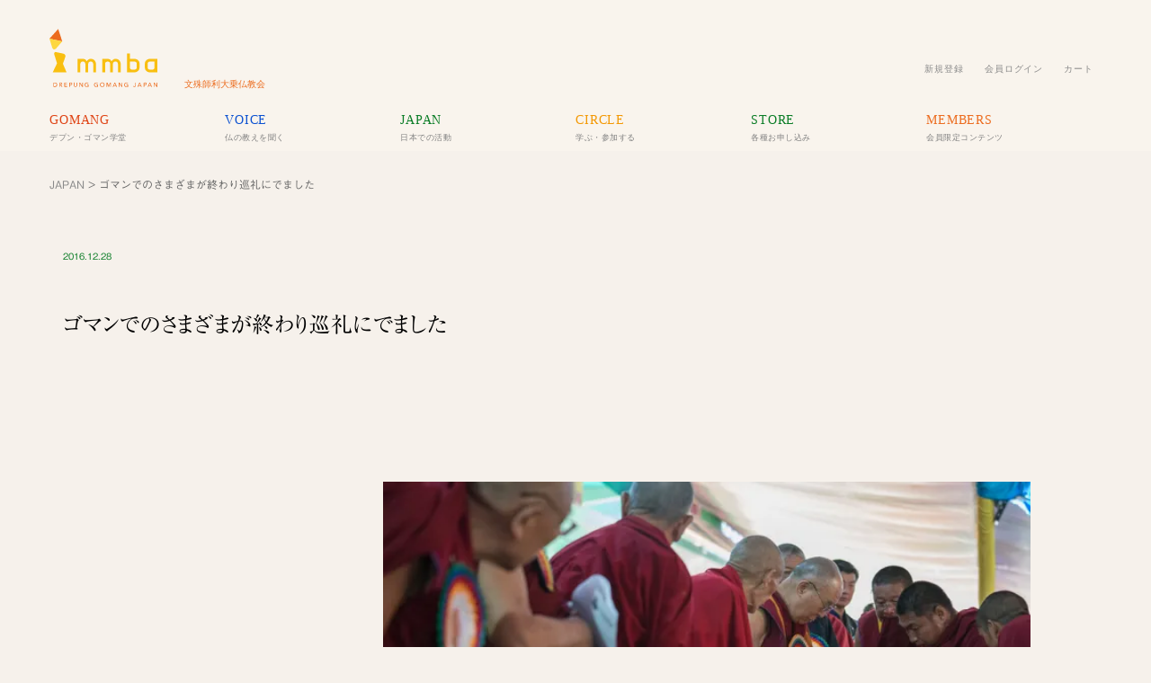

--- FILE ---
content_type: text/html; charset=UTF-8
request_url: https://www.mmba.jp/archives/18567
body_size: 23073
content:
<!DOCTYPE html PUBLIC "-//W3C//DTD XHTML 1.0 Transitional//EN" "http://www.w3.org/TR/xhtml1/DTD/xhtml1-transitional.dtd"><html xmlns="http://www.w3.org/1999/xhtml" lang="ja">	<head profile="http://gmpg.org/xfn/11">	<meta http-equiv="Content-Type" content="text/html; charset=UTF-8" />	<meta name="Author" content="文殊師利大乗仏教会" />	<meta name="viewport" content="width=device-width, initial-scale=1">	<title>文殊師利大乗仏教会 ｜   ゴマンでのさまざまが終わり巡礼にでました </title>	<link rel="alternate" type="application/rss+xml" title="文殊師利大乗仏教会 RSS Feed" href="https://www.mmba.jp/feed" />	<link rel="pingback" href="https://www.mmba.jp/xmlrpc.php" />	<meta name='robots' content='max-image-preview:large' />
<!-- Jetpack Site Verification Tags -->
<meta name="google-site-verification" content="OtX0OIbKzVnhbu92C0VjVPEIEBa95dd9K5d9kzWAtGU" />
<script>window._wca = window._wca || [];</script>
<!-- Google tag (gtag.js) consent mode dataLayer added by Site Kit -->
<script type="text/javascript" id="google_gtagjs-js-consent-mode-data-layer">
/* <![CDATA[ */
window.dataLayer = window.dataLayer || [];function gtag(){dataLayer.push(arguments);}
gtag('consent', 'default', {"ad_personalization":"denied","ad_storage":"denied","ad_user_data":"denied","analytics_storage":"denied","functionality_storage":"denied","security_storage":"denied","personalization_storage":"denied","region":["AT","BE","BG","CH","CY","CZ","DE","DK","EE","ES","FI","FR","GB","GR","HR","HU","IE","IS","IT","LI","LT","LU","LV","MT","NL","NO","PL","PT","RO","SE","SI","SK"],"wait_for_update":500});
window._googlesitekitConsentCategoryMap = {"statistics":["analytics_storage"],"marketing":["ad_storage","ad_user_data","ad_personalization"],"functional":["functionality_storage","security_storage"],"preferences":["personalization_storage"]};
window._googlesitekitConsents = {"ad_personalization":"denied","ad_storage":"denied","ad_user_data":"denied","analytics_storage":"denied","functionality_storage":"denied","security_storage":"denied","personalization_storage":"denied","region":["AT","BE","BG","CH","CY","CZ","DE","DK","EE","ES","FI","FR","GB","GR","HR","HU","IE","IS","IT","LI","LT","LU","LV","MT","NL","NO","PL","PT","RO","SE","SI","SK"],"wait_for_update":500};
/* ]]> */
</script>
<!-- Google タグ (gtag.js) の終了同意モード dataLayer が Site Kit によって追加されました -->
<link rel='dns-prefetch' href='//stats.wp.com' />
<link rel='dns-prefetch' href='//widgets.wp.com' />
<link rel='dns-prefetch' href='//s0.wp.com' />
<link rel='dns-prefetch' href='//0.gravatar.com' />
<link rel='dns-prefetch' href='//1.gravatar.com' />
<link rel='dns-prefetch' href='//2.gravatar.com' />
<link rel='dns-prefetch' href='//www.googletagmanager.com' />
<link rel='preconnect' href='//i0.wp.com' />
<link rel='preconnect' href='//c0.wp.com' />
<link rel="alternate" title="oEmbed (JSON)" type="application/json+oembed" href="https://www.mmba.jp/wp-json/oembed/1.0/embed?url=https%3A%2F%2Fwww.mmba.jp%2Farchives%2F18567" />
<link rel="alternate" title="oEmbed (XML)" type="text/xml+oembed" href="https://www.mmba.jp/wp-json/oembed/1.0/embed?url=https%3A%2F%2Fwww.mmba.jp%2Farchives%2F18567&#038;format=xml" />
<style id='wp-img-auto-sizes-contain-inline-css' type='text/css'>
img:is([sizes=auto i],[sizes^="auto," i]){contain-intrinsic-size:3000px 1500px}
/*# sourceURL=wp-img-auto-sizes-contain-inline-css */
</style>
<link rel='stylesheet' id='mci-footnotes-jquery-tooltips-pagelayout-none-css' href='https://www.mmba.jp/wp-content/plugins/footnotes/css/footnotes-jqttbrpl0.min.css?ver=2.7.3' type='text/css' media='all' />
<style id='wp-emoji-styles-inline-css' type='text/css'>

	img.wp-smiley, img.emoji {
		display: inline !important;
		border: none !important;
		box-shadow: none !important;
		height: 1em !important;
		width: 1em !important;
		margin: 0 0.07em !important;
		vertical-align: -0.1em !important;
		background: none !important;
		padding: 0 !important;
	}
/*# sourceURL=wp-emoji-styles-inline-css */
</style>
<style id='wp-block-library-inline-css' type='text/css'>
:root{--wp-block-synced-color:#7a00df;--wp-block-synced-color--rgb:122,0,223;--wp-bound-block-color:var(--wp-block-synced-color);--wp-editor-canvas-background:#ddd;--wp-admin-theme-color:#007cba;--wp-admin-theme-color--rgb:0,124,186;--wp-admin-theme-color-darker-10:#006ba1;--wp-admin-theme-color-darker-10--rgb:0,107,160.5;--wp-admin-theme-color-darker-20:#005a87;--wp-admin-theme-color-darker-20--rgb:0,90,135;--wp-admin-border-width-focus:2px}@media (min-resolution:192dpi){:root{--wp-admin-border-width-focus:1.5px}}.wp-element-button{cursor:pointer}:root .has-very-light-gray-background-color{background-color:#eee}:root .has-very-dark-gray-background-color{background-color:#313131}:root .has-very-light-gray-color{color:#eee}:root .has-very-dark-gray-color{color:#313131}:root .has-vivid-green-cyan-to-vivid-cyan-blue-gradient-background{background:linear-gradient(135deg,#00d084,#0693e3)}:root .has-purple-crush-gradient-background{background:linear-gradient(135deg,#34e2e4,#4721fb 50%,#ab1dfe)}:root .has-hazy-dawn-gradient-background{background:linear-gradient(135deg,#faaca8,#dad0ec)}:root .has-subdued-olive-gradient-background{background:linear-gradient(135deg,#fafae1,#67a671)}:root .has-atomic-cream-gradient-background{background:linear-gradient(135deg,#fdd79a,#004a59)}:root .has-nightshade-gradient-background{background:linear-gradient(135deg,#330968,#31cdcf)}:root .has-midnight-gradient-background{background:linear-gradient(135deg,#020381,#2874fc)}:root{--wp--preset--font-size--normal:16px;--wp--preset--font-size--huge:42px}.has-regular-font-size{font-size:1em}.has-larger-font-size{font-size:2.625em}.has-normal-font-size{font-size:var(--wp--preset--font-size--normal)}.has-huge-font-size{font-size:var(--wp--preset--font-size--huge)}.has-text-align-center{text-align:center}.has-text-align-left{text-align:left}.has-text-align-right{text-align:right}.has-fit-text{white-space:nowrap!important}#end-resizable-editor-section{display:none}.aligncenter{clear:both}.items-justified-left{justify-content:flex-start}.items-justified-center{justify-content:center}.items-justified-right{justify-content:flex-end}.items-justified-space-between{justify-content:space-between}.screen-reader-text{border:0;clip-path:inset(50%);height:1px;margin:-1px;overflow:hidden;padding:0;position:absolute;width:1px;word-wrap:normal!important}.screen-reader-text:focus{background-color:#ddd;clip-path:none;color:#444;display:block;font-size:1em;height:auto;left:5px;line-height:normal;padding:15px 23px 14px;text-decoration:none;top:5px;width:auto;z-index:100000}html :where(.has-border-color){border-style:solid}html :where([style*=border-top-color]){border-top-style:solid}html :where([style*=border-right-color]){border-right-style:solid}html :where([style*=border-bottom-color]){border-bottom-style:solid}html :where([style*=border-left-color]){border-left-style:solid}html :where([style*=border-width]){border-style:solid}html :where([style*=border-top-width]){border-top-style:solid}html :where([style*=border-right-width]){border-right-style:solid}html :where([style*=border-bottom-width]){border-bottom-style:solid}html :where([style*=border-left-width]){border-left-style:solid}html :where(img[class*=wp-image-]){height:auto;max-width:100%}:where(figure){margin:0 0 1em}html :where(.is-position-sticky){--wp-admin--admin-bar--position-offset:var(--wp-admin--admin-bar--height,0px)}@media screen and (max-width:600px){html :where(.is-position-sticky){--wp-admin--admin-bar--position-offset:0px}}

/*# sourceURL=wp-block-library-inline-css */
</style><style id='wp-block-heading-inline-css' type='text/css'>
h1:where(.wp-block-heading).has-background,h2:where(.wp-block-heading).has-background,h3:where(.wp-block-heading).has-background,h4:where(.wp-block-heading).has-background,h5:where(.wp-block-heading).has-background,h6:where(.wp-block-heading).has-background{padding:1.25em 2.375em}h1.has-text-align-left[style*=writing-mode]:where([style*=vertical-lr]),h1.has-text-align-right[style*=writing-mode]:where([style*=vertical-rl]),h2.has-text-align-left[style*=writing-mode]:where([style*=vertical-lr]),h2.has-text-align-right[style*=writing-mode]:where([style*=vertical-rl]),h3.has-text-align-left[style*=writing-mode]:where([style*=vertical-lr]),h3.has-text-align-right[style*=writing-mode]:where([style*=vertical-rl]),h4.has-text-align-left[style*=writing-mode]:where([style*=vertical-lr]),h4.has-text-align-right[style*=writing-mode]:where([style*=vertical-rl]),h5.has-text-align-left[style*=writing-mode]:where([style*=vertical-lr]),h5.has-text-align-right[style*=writing-mode]:where([style*=vertical-rl]),h6.has-text-align-left[style*=writing-mode]:where([style*=vertical-lr]),h6.has-text-align-right[style*=writing-mode]:where([style*=vertical-rl]){rotate:180deg}
/*# sourceURL=https://c0.wp.com/c/6.9/wp-includes/blocks/heading/style.min.css */
</style>
<style id='wp-block-paragraph-inline-css' type='text/css'>
.is-small-text{font-size:.875em}.is-regular-text{font-size:1em}.is-large-text{font-size:2.25em}.is-larger-text{font-size:3em}.has-drop-cap:not(:focus):first-letter{float:left;font-size:8.4em;font-style:normal;font-weight:100;line-height:.68;margin:.05em .1em 0 0;text-transform:uppercase}body.rtl .has-drop-cap:not(:focus):first-letter{float:none;margin-left:.1em}p.has-drop-cap.has-background{overflow:hidden}:root :where(p.has-background){padding:1.25em 2.375em}:where(p.has-text-color:not(.has-link-color)) a{color:inherit}p.has-text-align-left[style*="writing-mode:vertical-lr"],p.has-text-align-right[style*="writing-mode:vertical-rl"]{rotate:180deg}
/*# sourceURL=https://c0.wp.com/c/6.9/wp-includes/blocks/paragraph/style.min.css */
</style>
<style id='wp-block-quote-inline-css' type='text/css'>
.wp-block-quote{box-sizing:border-box;overflow-wrap:break-word}.wp-block-quote.is-large:where(:not(.is-style-plain)),.wp-block-quote.is-style-large:where(:not(.is-style-plain)){margin-bottom:1em;padding:0 1em}.wp-block-quote.is-large:where(:not(.is-style-plain)) p,.wp-block-quote.is-style-large:where(:not(.is-style-plain)) p{font-size:1.5em;font-style:italic;line-height:1.6}.wp-block-quote.is-large:where(:not(.is-style-plain)) cite,.wp-block-quote.is-large:where(:not(.is-style-plain)) footer,.wp-block-quote.is-style-large:where(:not(.is-style-plain)) cite,.wp-block-quote.is-style-large:where(:not(.is-style-plain)) footer{font-size:1.125em;text-align:right}.wp-block-quote>cite{display:block}
/*# sourceURL=https://c0.wp.com/c/6.9/wp-includes/blocks/quote/style.min.css */
</style>
<link rel='stylesheet' id='wc-blocks-style-css' href='https://c0.wp.com/p/woocommerce/10.4.3/assets/client/blocks/wc-blocks.css' type='text/css' media='all' />
<style id='global-styles-inline-css' type='text/css'>
:root{--wp--preset--aspect-ratio--square: 1;--wp--preset--aspect-ratio--4-3: 4/3;--wp--preset--aspect-ratio--3-4: 3/4;--wp--preset--aspect-ratio--3-2: 3/2;--wp--preset--aspect-ratio--2-3: 2/3;--wp--preset--aspect-ratio--16-9: 16/9;--wp--preset--aspect-ratio--9-16: 9/16;--wp--preset--color--black: #000000;--wp--preset--color--cyan-bluish-gray: #abb8c3;--wp--preset--color--white: #ffffff;--wp--preset--color--pale-pink: #f78da7;--wp--preset--color--vivid-red: #cf2e2e;--wp--preset--color--luminous-vivid-orange: #ff6900;--wp--preset--color--luminous-vivid-amber: #fcb900;--wp--preset--color--light-green-cyan: #7bdcb5;--wp--preset--color--vivid-green-cyan: #00d084;--wp--preset--color--pale-cyan-blue: #8ed1fc;--wp--preset--color--vivid-cyan-blue: #0693e3;--wp--preset--color--vivid-purple: #9b51e0;--wp--preset--gradient--vivid-cyan-blue-to-vivid-purple: linear-gradient(135deg,rgb(6,147,227) 0%,rgb(155,81,224) 100%);--wp--preset--gradient--light-green-cyan-to-vivid-green-cyan: linear-gradient(135deg,rgb(122,220,180) 0%,rgb(0,208,130) 100%);--wp--preset--gradient--luminous-vivid-amber-to-luminous-vivid-orange: linear-gradient(135deg,rgb(252,185,0) 0%,rgb(255,105,0) 100%);--wp--preset--gradient--luminous-vivid-orange-to-vivid-red: linear-gradient(135deg,rgb(255,105,0) 0%,rgb(207,46,46) 100%);--wp--preset--gradient--very-light-gray-to-cyan-bluish-gray: linear-gradient(135deg,rgb(238,238,238) 0%,rgb(169,184,195) 100%);--wp--preset--gradient--cool-to-warm-spectrum: linear-gradient(135deg,rgb(74,234,220) 0%,rgb(151,120,209) 20%,rgb(207,42,186) 40%,rgb(238,44,130) 60%,rgb(251,105,98) 80%,rgb(254,248,76) 100%);--wp--preset--gradient--blush-light-purple: linear-gradient(135deg,rgb(255,206,236) 0%,rgb(152,150,240) 100%);--wp--preset--gradient--blush-bordeaux: linear-gradient(135deg,rgb(254,205,165) 0%,rgb(254,45,45) 50%,rgb(107,0,62) 100%);--wp--preset--gradient--luminous-dusk: linear-gradient(135deg,rgb(255,203,112) 0%,rgb(199,81,192) 50%,rgb(65,88,208) 100%);--wp--preset--gradient--pale-ocean: linear-gradient(135deg,rgb(255,245,203) 0%,rgb(182,227,212) 50%,rgb(51,167,181) 100%);--wp--preset--gradient--electric-grass: linear-gradient(135deg,rgb(202,248,128) 0%,rgb(113,206,126) 100%);--wp--preset--gradient--midnight: linear-gradient(135deg,rgb(2,3,129) 0%,rgb(40,116,252) 100%);--wp--preset--font-size--small: 13px;--wp--preset--font-size--medium: 20px;--wp--preset--font-size--large: 36px;--wp--preset--font-size--x-large: 42px;--wp--preset--spacing--20: 0.44rem;--wp--preset--spacing--30: 0.67rem;--wp--preset--spacing--40: 1rem;--wp--preset--spacing--50: 1.5rem;--wp--preset--spacing--60: 2.25rem;--wp--preset--spacing--70: 3.38rem;--wp--preset--spacing--80: 5.06rem;--wp--preset--shadow--natural: 6px 6px 9px rgba(0, 0, 0, 0.2);--wp--preset--shadow--deep: 12px 12px 50px rgba(0, 0, 0, 0.4);--wp--preset--shadow--sharp: 6px 6px 0px rgba(0, 0, 0, 0.2);--wp--preset--shadow--outlined: 6px 6px 0px -3px rgb(255, 255, 255), 6px 6px rgb(0, 0, 0);--wp--preset--shadow--crisp: 6px 6px 0px rgb(0, 0, 0);}:where(.is-layout-flex){gap: 0.5em;}:where(.is-layout-grid){gap: 0.5em;}body .is-layout-flex{display: flex;}.is-layout-flex{flex-wrap: wrap;align-items: center;}.is-layout-flex > :is(*, div){margin: 0;}body .is-layout-grid{display: grid;}.is-layout-grid > :is(*, div){margin: 0;}:where(.wp-block-columns.is-layout-flex){gap: 2em;}:where(.wp-block-columns.is-layout-grid){gap: 2em;}:where(.wp-block-post-template.is-layout-flex){gap: 1.25em;}:where(.wp-block-post-template.is-layout-grid){gap: 1.25em;}.has-black-color{color: var(--wp--preset--color--black) !important;}.has-cyan-bluish-gray-color{color: var(--wp--preset--color--cyan-bluish-gray) !important;}.has-white-color{color: var(--wp--preset--color--white) !important;}.has-pale-pink-color{color: var(--wp--preset--color--pale-pink) !important;}.has-vivid-red-color{color: var(--wp--preset--color--vivid-red) !important;}.has-luminous-vivid-orange-color{color: var(--wp--preset--color--luminous-vivid-orange) !important;}.has-luminous-vivid-amber-color{color: var(--wp--preset--color--luminous-vivid-amber) !important;}.has-light-green-cyan-color{color: var(--wp--preset--color--light-green-cyan) !important;}.has-vivid-green-cyan-color{color: var(--wp--preset--color--vivid-green-cyan) !important;}.has-pale-cyan-blue-color{color: var(--wp--preset--color--pale-cyan-blue) !important;}.has-vivid-cyan-blue-color{color: var(--wp--preset--color--vivid-cyan-blue) !important;}.has-vivid-purple-color{color: var(--wp--preset--color--vivid-purple) !important;}.has-black-background-color{background-color: var(--wp--preset--color--black) !important;}.has-cyan-bluish-gray-background-color{background-color: var(--wp--preset--color--cyan-bluish-gray) !important;}.has-white-background-color{background-color: var(--wp--preset--color--white) !important;}.has-pale-pink-background-color{background-color: var(--wp--preset--color--pale-pink) !important;}.has-vivid-red-background-color{background-color: var(--wp--preset--color--vivid-red) !important;}.has-luminous-vivid-orange-background-color{background-color: var(--wp--preset--color--luminous-vivid-orange) !important;}.has-luminous-vivid-amber-background-color{background-color: var(--wp--preset--color--luminous-vivid-amber) !important;}.has-light-green-cyan-background-color{background-color: var(--wp--preset--color--light-green-cyan) !important;}.has-vivid-green-cyan-background-color{background-color: var(--wp--preset--color--vivid-green-cyan) !important;}.has-pale-cyan-blue-background-color{background-color: var(--wp--preset--color--pale-cyan-blue) !important;}.has-vivid-cyan-blue-background-color{background-color: var(--wp--preset--color--vivid-cyan-blue) !important;}.has-vivid-purple-background-color{background-color: var(--wp--preset--color--vivid-purple) !important;}.has-black-border-color{border-color: var(--wp--preset--color--black) !important;}.has-cyan-bluish-gray-border-color{border-color: var(--wp--preset--color--cyan-bluish-gray) !important;}.has-white-border-color{border-color: var(--wp--preset--color--white) !important;}.has-pale-pink-border-color{border-color: var(--wp--preset--color--pale-pink) !important;}.has-vivid-red-border-color{border-color: var(--wp--preset--color--vivid-red) !important;}.has-luminous-vivid-orange-border-color{border-color: var(--wp--preset--color--luminous-vivid-orange) !important;}.has-luminous-vivid-amber-border-color{border-color: var(--wp--preset--color--luminous-vivid-amber) !important;}.has-light-green-cyan-border-color{border-color: var(--wp--preset--color--light-green-cyan) !important;}.has-vivid-green-cyan-border-color{border-color: var(--wp--preset--color--vivid-green-cyan) !important;}.has-pale-cyan-blue-border-color{border-color: var(--wp--preset--color--pale-cyan-blue) !important;}.has-vivid-cyan-blue-border-color{border-color: var(--wp--preset--color--vivid-cyan-blue) !important;}.has-vivid-purple-border-color{border-color: var(--wp--preset--color--vivid-purple) !important;}.has-vivid-cyan-blue-to-vivid-purple-gradient-background{background: var(--wp--preset--gradient--vivid-cyan-blue-to-vivid-purple) !important;}.has-light-green-cyan-to-vivid-green-cyan-gradient-background{background: var(--wp--preset--gradient--light-green-cyan-to-vivid-green-cyan) !important;}.has-luminous-vivid-amber-to-luminous-vivid-orange-gradient-background{background: var(--wp--preset--gradient--luminous-vivid-amber-to-luminous-vivid-orange) !important;}.has-luminous-vivid-orange-to-vivid-red-gradient-background{background: var(--wp--preset--gradient--luminous-vivid-orange-to-vivid-red) !important;}.has-very-light-gray-to-cyan-bluish-gray-gradient-background{background: var(--wp--preset--gradient--very-light-gray-to-cyan-bluish-gray) !important;}.has-cool-to-warm-spectrum-gradient-background{background: var(--wp--preset--gradient--cool-to-warm-spectrum) !important;}.has-blush-light-purple-gradient-background{background: var(--wp--preset--gradient--blush-light-purple) !important;}.has-blush-bordeaux-gradient-background{background: var(--wp--preset--gradient--blush-bordeaux) !important;}.has-luminous-dusk-gradient-background{background: var(--wp--preset--gradient--luminous-dusk) !important;}.has-pale-ocean-gradient-background{background: var(--wp--preset--gradient--pale-ocean) !important;}.has-electric-grass-gradient-background{background: var(--wp--preset--gradient--electric-grass) !important;}.has-midnight-gradient-background{background: var(--wp--preset--gradient--midnight) !important;}.has-small-font-size{font-size: var(--wp--preset--font-size--small) !important;}.has-medium-font-size{font-size: var(--wp--preset--font-size--medium) !important;}.has-large-font-size{font-size: var(--wp--preset--font-size--large) !important;}.has-x-large-font-size{font-size: var(--wp--preset--font-size--x-large) !important;}
/*# sourceURL=global-styles-inline-css */
</style>

<style id='classic-theme-styles-inline-css' type='text/css'>
/*! This file is auto-generated */
.wp-block-button__link{color:#fff;background-color:#32373c;border-radius:9999px;box-shadow:none;text-decoration:none;padding:calc(.667em + 2px) calc(1.333em + 2px);font-size:1.125em}.wp-block-file__button{background:#32373c;color:#fff;text-decoration:none}
/*# sourceURL=/wp-includes/css/classic-themes.min.css */
</style>
<link rel='stylesheet' id='woocommerce-layout-css' href='https://c0.wp.com/p/woocommerce/10.4.3/assets/css/woocommerce-layout.css' type='text/css' media='all' />
<style id='woocommerce-layout-inline-css' type='text/css'>

	.infinite-scroll .woocommerce-pagination {
		display: none;
	}
/*# sourceURL=woocommerce-layout-inline-css */
</style>
<link rel='stylesheet' id='woocommerce-smallscreen-css' href='https://c0.wp.com/p/woocommerce/10.4.3/assets/css/woocommerce-smallscreen.css' type='text/css' media='only screen and (max-width: 768px)' />
<link rel='stylesheet' id='woocommerce-general-css' href='https://c0.wp.com/p/woocommerce/10.4.3/assets/css/woocommerce.css' type='text/css' media='all' />
<style id='woocommerce-inline-inline-css' type='text/css'>
.woocommerce form .form-row .required { visibility: visible; }
/*# sourceURL=woocommerce-inline-inline-css */
</style>
<link rel='stylesheet' id='wc-memberships-frontend-css' href='https://www.mmba.jp/wp-content/plugins/woocommerce-memberships/assets/css/frontend/wc-memberships-frontend.min.css?ver=1.27.5' type='text/css' media='all' />
<link rel='stylesheet' id='jetpack_likes-css' href='https://c0.wp.com/p/jetpack/15.4/modules/likes/style.css' type='text/css' media='all' />
<link rel='stylesheet' id='sharedaddy-css' href='https://c0.wp.com/p/jetpack/15.4/modules/sharedaddy/sharing.css' type='text/css' media='all' />
<link rel='stylesheet' id='social-logos-css' href='https://c0.wp.com/p/jetpack/15.4/_inc/social-logos/social-logos.min.css' type='text/css' media='all' />
<script type="text/template" id="tmpl-variation-template">
    <div class="woocommerce-variation-description">{{{ data.variation.variation_description }}}</div>
    <div class="woocommerce-variation-price">{{{ data.variation.price_html }}}</div>
    <div class="woocommerce-variation-availability">{{{ data.variation.availability_html }}}</div>
</script>
<script type="text/template" id="tmpl-unavailable-variation-template">
    <p role="alert">この商品は対応しておりません。異なる組み合わせを選択してください。</p>
</script>
<!--n2css--><!--n2js--><script type="text/javascript" src="https://c0.wp.com/c/6.9/wp-includes/js/jquery/jquery.min.js" id="jquery-core-js"></script>
<script type="text/javascript" src="https://c0.wp.com/c/6.9/wp-includes/js/jquery/jquery-migrate.min.js" id="jquery-migrate-js"></script>
<script type="text/javascript" src="https://www.mmba.jp/wp-content/plugins/footnotes/js/jquery.tools.min.js?ver=1.2.7.redacted.2" id="mci-footnotes-jquery-tools-js"></script>
<script type="text/javascript" src="https://c0.wp.com/c/6.9/wp-includes/js/underscore.min.js" id="underscore-js"></script>
<script type="text/javascript" id="wp-util-js-extra">
/* <![CDATA[ */
var _wpUtilSettings = {"ajax":{"url":"/wp-admin/admin-ajax.php"}};
//# sourceURL=wp-util-js-extra
/* ]]> */
</script>
<script type="text/javascript" src="https://c0.wp.com/c/6.9/wp-includes/js/wp-util.min.js" id="wp-util-js"></script>
<script type="text/javascript" src="https://c0.wp.com/p/woocommerce/10.4.3/assets/js/jquery-blockui/jquery.blockUI.min.js" id="wc-jquery-blockui-js" data-wp-strategy="defer"></script>
<script type="text/javascript" id="wc-add-to-cart-js-extra">
/* <![CDATA[ */
var wc_add_to_cart_params = {"ajax_url":"/wp-admin/admin-ajax.php","wc_ajax_url":"/?wc-ajax=%%endpoint%%","i18n_view_cart":"\u304a\u8cb7\u3044\u7269\u30ab\u30b4\u3092\u8868\u793a","cart_url":"https://www.mmba.jp/store/cart","is_cart":"","cart_redirect_after_add":"yes"};
//# sourceURL=wc-add-to-cart-js-extra
/* ]]> */
</script>
<script type="text/javascript" src="https://c0.wp.com/p/woocommerce/10.4.3/assets/js/frontend/add-to-cart.min.js" id="wc-add-to-cart-js" defer="defer" data-wp-strategy="defer"></script>
<script type="text/javascript" src="https://c0.wp.com/p/woocommerce/10.4.3/assets/js/js-cookie/js.cookie.min.js" id="wc-js-cookie-js" defer="defer" data-wp-strategy="defer"></script>
<script type="text/javascript" id="woocommerce-js-extra">
/* <![CDATA[ */
var woocommerce_params = {"ajax_url":"/wp-admin/admin-ajax.php","wc_ajax_url":"/?wc-ajax=%%endpoint%%","i18n_password_show":"\u30d1\u30b9\u30ef\u30fc\u30c9\u3092\u8868\u793a","i18n_password_hide":"\u30d1\u30b9\u30ef\u30fc\u30c9\u3092\u96a0\u3059"};
//# sourceURL=woocommerce-js-extra
/* ]]> */
</script>
<script type="text/javascript" src="https://c0.wp.com/p/woocommerce/10.4.3/assets/js/frontend/woocommerce.min.js" id="woocommerce-js" defer="defer" data-wp-strategy="defer"></script>
<script type="text/javascript" src="https://stats.wp.com/s-202604.js" id="woocommerce-analytics-js" defer="defer" data-wp-strategy="defer"></script>
<link rel="https://api.w.org/" href="https://www.mmba.jp/wp-json/" /><link rel="alternate" title="JSON" type="application/json" href="https://www.mmba.jp/wp-json/wp/v2/posts/18567" /><link rel="EditURI" type="application/rsd+xml" title="RSD" href="https://www.mmba.jp/xmlrpc.php?rsd" />
<meta name="generator" content="WordPress 6.9" />
<meta name="generator" content="WooCommerce 10.4.3" />
<link rel="canonical" href="https://www.mmba.jp/archives/18567" />
<link rel='shortlink' href='https://wp.me/p12eMk-4Pt' />
<meta name="generator" content="Site Kit by Google 1.170.0" /><meta name="generator" content="performance-lab 4.0.1; plugins: ">
	<style>img#wpstats{display:none}</style>
			<noscript><style>.woocommerce-product-gallery{ opacity: 1 !important; }</style></noscript>
	<meta name="description" content="どこなのでしょうか 八十行者の洞窟です" />

<!-- Jetpack Open Graph Tags -->
<meta property="og:type" content="article" />
<meta property="og:title" content="ゴマンでのさまざまが終わり巡礼にでました" />
<meta property="og:url" content="https://www.mmba.jp/archives/18567" />
<meta property="og:description" content="どこなのでしょうか 八十行者の洞窟です" />
<meta property="article:published_time" content="2016-12-28T08:02:41+00:00" />
<meta property="article:modified_time" content="2023-11-27T09:57:06+00:00" />
<meta property="og:site_name" content="文殊師利大乗仏教会" />
<meta property="og:image" content="https://i0.wp.com/www.mmba.jp/wp-content/uploads/2016/12/2016-12-21-Mundgod-GG04-_DSC5976-jpg.webp?fit=900%2C600&#038;ssl=1" />
<meta property="og:image:width" content="900" />
<meta property="og:image:height" content="600" />
<meta property="og:image:alt" content="" />
<meta property="og:locale" content="ja_JP" />
<meta name="twitter:site" content="@mmbaoffice" />
<meta name="twitter:text:title" content="ゴマンでのさまざまが終わり巡礼にでました" />
<meta name="twitter:image" content="https://i0.wp.com/www.mmba.jp/wp-content/uploads/2016/12/2016-12-21-Mundgod-GG04-_DSC5976-jpg.webp?fit=900%2C600&#038;ssl=1&#038;w=640" />
<meta name="twitter:card" content="summary_large_image" />

<!-- End Jetpack Open Graph Tags -->
<style type="text/css">.wpgs-for .slick-arrow::before,.wpgs-nav .slick-prev::before, .wpgs-nav .slick-next::before{color:#000;}.fancybox-bg{background-color:rgba(10,0,0,0.75);}.fancybox-caption,.fancybox-infobar{color:#fff;}.wpgs-nav .slick-slide{border-color:transparent}.wpgs-nav .slick-current{border-color:#000}.wpgs-video-wrapper{min-height:500px;}</style><link rel="icon" href="https://i0.wp.com/www.mmba.jp/wp-content/uploads/2023/07/cropped-326193904_866081647936431_957320975371397117_n.png?fit=32%2C32&#038;ssl=1" sizes="32x32" />
<link rel="icon" href="https://i0.wp.com/www.mmba.jp/wp-content/uploads/2023/07/cropped-326193904_866081647936431_957320975371397117_n.png?fit=192%2C192&#038;ssl=1" sizes="192x192" />
<link rel="apple-touch-icon" href="https://i0.wp.com/www.mmba.jp/wp-content/uploads/2023/07/cropped-326193904_866081647936431_957320975371397117_n.png?fit=180%2C180&#038;ssl=1" />
<meta name="msapplication-TileImage" content="https://i0.wp.com/www.mmba.jp/wp-content/uploads/2023/07/cropped-326193904_866081647936431_957320975371397117_n.png?fit=270%2C270&#038;ssl=1" />

<style type="text/css" media="all">
html {scroll-behavior: smooth;}
.footnotes_reference_container {margin-top: 24px !important; margin-bottom: 0px !important;}
.footnote_container_prepare > h3 {border-bottom: 1px solid #aaaaaa !important;}
.footnote_tooltip { font-size: 13.0px !important; background-color: #f2f2f2 !important; border-width: 1px !important; border-style: solid !important; border-color: #666666 !important; border-radius: 3px !important; -webkit-box-shadow: 2px 2px 11px #666666; -moz-box-shadow: 2px 2px 11px #666666; box-shadow: 2px 2px 11px #666666;}


</style>
	<link rel=”icon” href=“https://www.mmba.jp/wp-content/themes/mmbaweb/images/mmbafavicon.ico”>	<link rel="stylesheet" type="text/css" media="all" href="https://www.mmba.jp/wp-content/themes/mmbaweb/style.css" />	<link rel="stylesheet" type="text/css" media="all" href="https://www.mmba.jp/wp-content/themes/mmbaweb/css/animate-min.css" />	<link rel="stylesheet" type="text/css" media="all" href="https://www.mmba.jp/wp-content/themes/mmbaweb/css/app.css" />	<link rel="stylesheet" href="https://use.typekit.net/fne2ddj.css">	<script type="text/javascript" src="//webfonts.xserver.jp/js/xserver.js"></script>		<link href="https://unpkg.com/aos@2.3.1/dist/aos.css" rel="stylesheet">		<script>	  (function(d) {		var config = {		  kitId: 'dmx6nbb',		  scriptTimeout: 3000,		  async: true		},		h=d.documentElement,t=setTimeout(function(){h.className=h.className.replace(/\bwf-loading\b/g,"")+" wf-inactive";},config.scriptTimeout),tk=d.createElement("script"),f=false,s=d.getElementsByTagName("script")[0],a;h.className+=" wf-loading";tk.src='https://use.typekit.net/'+config.kitId+'.js';tk.async=true;tk.onload=tk.onreadystatechange=function(){a=this.readyState;if(f||a&&a!="complete"&&a!="loaded")return;f=true;clearTimeout(t);try{Typekit.load(config)}catch(e){}};s.parentNode.insertBefore(tk,s)	  })(document);	</script>		<!-- Cloudflare Web Analytics --><script defer src='https://static.cloudflareinsights.com/beacon.min.js' data-cf-beacon='{"token": "1c5c80f7dc5443b5a1a5ccf83b31f64c"}'></script><!-- End Cloudflare Web Analytics --><!-- Google tag (gtag.js) --><script async src="https://www.googletagmanager.com/gtag/js?id=G-7S6Y0W34Z6"></script><script>	window.dataLayer = window.dataLayer || [];	function gtag(){dataLayer.push(arguments);}	gtag('js', new Date());	gtag('config', 'G-7S6Y0W34Z6');</script><!-- Google Tag Manager --><script>(function(w,d,s,l,i){w[l]=w[l]||[];w[l].push({'gtm.start':new Date().getTime(),event:'gtm.js'});var f=d.getElementsByTagName(s)[0],j=d.createElement(s),dl=l!='dataLayer'?'&l='+l:'';j.async=true;j.src='https://www.googletagmanager.com/gtm.js?id='+i+dl;f.parentNode.insertBefore(j,f);})(window,document,'script','dataLayer','GTM-WFKTLZLW');</script><!-- End Google Tag Manager --><script type="module" src="https://cdn.jsdelivr.net/npm/ionicons@latest/dist/ionicons/ionicons.esm.js"></script><script nomodule src="https://cdn.jsdelivr.net/npm/ionicons@latest/dist/ionicons/ionicons.js"></script><link rel='stylesheet' id='wc-stripe-blocks-checkout-style-css' href='https://www.mmba.jp/wp-content/plugins/woocommerce-gateway-stripe/build/upe-blocks.css?ver=5149cca93b0373758856' type='text/css' media='all' />
</head><body class="wp-singular post-template-default single single-post postid-18567 single-format-standard wp-embed-responsive wp-theme-mmbaweb theme-mmbaweb woocommerce-no-js"><!-- Google Tag Manager (noscript) --><noscript><iframe src="https://www.googletagmanager.com/ns.html?id=GTM-WFKTLZLW"height="0" width="0" style="display:none;visibility:hidden"></iframe></noscript><!-- End Google Tag Manager (noscript) --><header id="header" >	<div class="grid-container" >		<nav class="top-bar topbar-responsive" >			<div class="top-bar-title">				<span data-responsive-toggle="topbar-responsive" data-hide-for="medium">					<button class="menu-icon" type="button" data-toggle></button>				</span>				<a class="topbar-responsive-logo" href="https://www.mmba.jp/"><h1><img src="https://www.mmba.jp/wp-content/themes/mmbaweb/globalimages/mmba_logo_cmyk.svg"><span class="japanese show-for-medium">文殊師利大乗仏教会</span></h1></a>			</div>			<div id="topbar-responsive" class="topbar-responsive-links">				<div class="top-bar-right">					<ul class="loginmenu show-for-medium">												<li><a href="https://www.mmba.jp/store/my-account"><ion-icon name="person-add"></ion-icon> <span class="icon-jp">新規登録</span></a> </li>						<li><a href="https://www.mmba.jp/store/my-account"><ion-icon name="log-in"></ion-icon> <span class="icon-jp">会員ログイン</span></a></li>												<li><a href="https://www.mmba.jp/store/cart"><ion-icon name="cart"></ion-icon> <span class="icon-jp">カート</span></a></li>					</ul>					<ul class="menu vertical medium-horizontal align-center hide-for-medium" style="color:white;">						<li><a href="https://www.mmba.jp/store/my-account">新規登録</a> </li>						<li><a href="https://www.mmba.jp/store/my-account">ログイン</a></li>						<li><a href="https://www.mmba.jp/gomang/" class="gomang">GOMANG<div class="japanese show-for-large">デプン・ゴマン学堂</div></a></li>						<li><a href="https://www.mmba.jp/voice/" class="voice">VOICE<div class="japanese show-for-large">仏の教えを聞く</div></a></li>						<li><a href="https://www.mmba.jp/japan/" class="japan">JAPAN<div class="japanese show-for-large">日本での活動</div></a></li>						<li><a href="https://www.mmba.jp/circle/" class="circle">CIRCLE<div class="japanese show-for-large">参加する</div></a></li>						<li><a href="https://www.mmba.jp/members/" class="members">MEMBERS<div class="japanese show-for-large">会員限定コンテンツ</div></a></li>						<li><a href="https://www.mmba.jp/store/" class="store">STORE<div class="japanese show-for-large">各種お申し込み</div>E</a></li>					</ul>				</div>			</div>		</nav>	</div>	<div id="globalheader" class="grid-container hide-for-small-only" >		<div class="grid-x align-justify" >			<div class="small-2 cell gomang">				<a href="https://www.mmba.jp/gomang" class="gomang">GOMANG<div class="japanese show-for-large">デプン・ゴマン学堂</div></a>			</div>			<div class="small-2 cell voice">			<a href="https://www.mmba.jp/voice" class="voice">VOICE<div class="japanese show-for-large">仏の教えを聞く</div></a>			</div>			<div class="small-2 cell japan">				<a href="https://www.mmba.jp/japan/" class="japan">JAPAN<div class="japanese show-for-large">日本での活動</div></a>			</div>			<div class="small-2 cell circle">				<a href="https://www.mmba.jp/circle" class="circle">CIRCLE<div class="japanese show-for-large">学ぶ・参加する</div></a>			</div>			<div class="small-2 cell store">				<a href="https://www.mmba.jp/store" class="japan">STORE<div class="japanese show-for-large">各種お申し込み</div></a>			</div>			<div class="small-2 cell memers">				<a href="https://www.mmba.jp/members" class="members">MEMBERS<div class="japanese show-for-large">会員限定コンテンツ</div></a>			</div>		</div>	</div></header>
<div id="main" >
<div id="content" >
<div class="grid-container" data-sticky-container>
<div class="grid-x grid-margin-x align-right animated fadeIn">

<div class="small-12 large-12 cell">
	<div class="breadcrumbs japan">
	<span property="itemListElement" typeof="ListItem"><a property="item" typeof="WebPage" title="JAPANのカテゴリーアーカイブへ移動" href="https://www.mmba.jp/category/japan" class="taxonomy category"><span property="name">JAPAN</span></a><meta property="position" content="1"></span> &gt; <span property="itemListElement" typeof="ListItem"><span property="name">ゴマンでのさまざまが終わり巡礼にでました</span><meta property="position" content="2"></span>	</div>
	
<div class="entry japan grid-x grid-margin-x align-right">
<div class="entry-header small-12 cell">
<div class="date">2016.12.28</div>
<div class="title_tibetan"></div>
<h1 class="entry-title">ゴマンでのさまざまが終わり巡礼にでました</h1>
<div class="title_subtitle"></div>
<div class="title_author"> </div>
</div>

<div class="entry-content small-12 large-9 cell">
<p><img data-recalc-dims="1" fetchpriority="high" decoding="async" class="alignnone size-medium wp-image-18558" src="https://i0.wp.com/www.mmba.jp/wp-content/uploads/2016/12/2016-12-21-Mundgod-GG10-_DSC597838.jpg?resize=640%2C427&#038;ssl=1" alt="" width="640" height="427" /> <img data-recalc-dims="1" decoding="async" class="alignnone size-medium wp-image-18568" src="https://i0.wp.com/www.mmba.jp/wp-content/uploads/2016/12/IMG_4824.jpg?resize=480%2C480&#038;ssl=1" alt="" width="480" height="480" srcset="https://i0.wp.com/www.mmba.jp/wp-content/uploads/2016/12/IMG_4824.webp?resize=480%2C480&amp;ssl=1 480w, https://i0.wp.com/www.mmba.jp/wp-content/uploads/2016/12/IMG_4824.webp?resize=220%2C220&amp;ssl=1 220w, https://i0.wp.com/www.mmba.jp/wp-content/uploads/2016/12/IMG_4824.webp?resize=100%2C100&amp;ssl=1 100w, https://i0.wp.com/www.mmba.jp/wp-content/uploads/2016/12/IMG_4824.webp?resize=600%2C600&amp;ssl=1 600w, https://i0.wp.com/www.mmba.jp/wp-content/uploads/2016/12/IMG_4824.webp?resize=240%2C240&amp;ssl=1 240w, https://i0.wp.com/www.mmba.jp/wp-content/uploads/2016/12/IMG_4824.webp?resize=280%2C280&amp;ssl=1 280w, https://i0.wp.com/www.mmba.jp/wp-content/uploads/2016/12/IMG_4824.webp?resize=300%2C300&amp;ssl=1 300w, https://i0.wp.com/www.mmba.jp/wp-content/uploads/2016/12/IMG_4824.webp?resize=640%2C640&amp;ssl=1 640w, https://i0.wp.com/www.mmba.jp/wp-content/uploads/2016/12/IMG_4824.webp?w=960&amp;ssl=1 960w" sizes="(max-width: 480px) 100vw, 480px" /> <img data-recalc-dims="1" decoding="async" class="alignnone size-medium wp-image-18569" src="https://i0.wp.com/www.mmba.jp/wp-content/uploads/2016/12/IMG_4825.jpg?resize=640%2C480&#038;ssl=1" alt="" width="640" height="480" /> <img data-recalc-dims="1" loading="lazy" decoding="async" class="alignnone size-medium wp-image-18570" src="https://i0.wp.com/www.mmba.jp/wp-content/uploads/2016/12/IMG_4826.jpg?resize=360%2C480&#038;ssl=1" alt="" width="360" height="480" /></p>
<p>どこなのでしょうか</p>
<p>八十行者の洞窟です</p>
<div class="sharedaddy sd-sharing-enabled"><div class="robots-nocontent sd-block sd-social sd-social-official sd-sharing"><div class="sd-content"><ul><li class="share-twitter"><a href="https://twitter.com/share" class="twitter-share-button" data-url="https://www.mmba.jp/archives/18567" data-text="ゴマンでのさまざまが終わり巡礼にでました" data-via="mmbaoffice" >Tweet</a></li><li class="share-facebook"><div class="fb-share-button" data-href="https://www.mmba.jp/archives/18567" data-layout="button_count"></div></li><li class="share-end"></li></ul></div></div></div>







</div><!-- end entry-content -->
</div><!-- end entry-->

<div class="breadcrumbs japan">
	<span property="itemListElement" typeof="ListItem"><a property="item" typeof="WebPage" title="JAPANのカテゴリーアーカイブへ移動" href="https://www.mmba.jp/category/japan" class="taxonomy category"><span property="name">JAPAN</span></a><meta property="position" content="1"></span> &gt; <span property="itemListElement" typeof="ListItem"><span property="name">ゴマンでのさまざまが終わり巡礼にでました</span><meta property="position" content="2"></span></div>


<div id="articlefooter" class="grid-x grid-margin-x">

	<div id="sidebar" class="small-12 large-3 cell">
		<div class="sidebarl japan">
			<h3 class="japan">JAPAN <span class="japanese">日本での活動</span></h3>
			<div class="menu-sidebar-japan-container"><ul id="menu-sidebar-japan" class="vertical menu"><li id="menu-item-14187" class="menu-item menu-item-type-taxonomy menu-item-object-category current-post-ancestor current-menu-parent current-post-parent menu-item-14187"><a href="https://www.mmba.jp/category/japan">新着情報</a></li>
<li id="menu-item-14306" class="menu-item menu-item-type-post_type menu-item-object-page menu-item-14306"><a href="https://www.mmba.jp/japan/activity">主な活動</a></li>
<li id="menu-item-54652" class="menu-item menu-item-type-post_type menu-item-object-page menu-item-54652"><a href="https://www.mmba.jp/japan/schedule">今月の行事</a></li>
<li id="menu-item-14325" class="menu-item menu-item-type-post_type menu-item-object-page menu-item-14325"><a href="https://www.mmba.jp/japan/daily">通常祈祷</a></li>
<li id="menu-item-14307" class="menu-item menu-item-type-post_type menu-item-object-page menu-item-has-children menu-item-14307"><a href="https://www.mmba.jp/japan/monthly">月例行事</a>
<ul class="sub-menu">
	<li id="menu-item-14312" class="menu-item menu-item-type-post_type menu-item-object-page menu-item-14312"><a href="https://www.mmba.jp/japan/monthly/bsang">諸天燻浄焼香供</a></li>
	<li id="menu-item-14313" class="menu-item menu-item-type-post_type menu-item-object-page menu-item-14313"><a href="https://www.mmba.jp/japan/monthly/drolchog">緑多羅四曼荼羅供</a></li>
	<li id="menu-item-14314" class="menu-item menu-item-type-post_type menu-item-object-page menu-item-14314"><a href="https://www.mmba.jp/japan/monthly/bskanggsol">護法尊特別供養</a></li>
	<li id="menu-item-14315" class="menu-item menu-item-type-post_type menu-item-object-page menu-item-14315"><a href="https://www.mmba.jp/japan/monthly/lamachopa">師資相承供養</a></li>
	<li id="menu-item-14316" class="menu-item menu-item-type-post_type menu-item-object-page menu-item-14316"><a href="https://www.mmba.jp/japan/monthly/daishoinmaitreya">弥勒祈願祭</a></li>
	<li id="menu-item-14326" class="menu-item menu-item-type-post_type menu-item-object-page menu-item-14326"><a href="https://www.mmba.jp/japan/monthly/sungchos">定例法話会</a></li>
</ul>
</li>
<li id="menu-item-14309" class="menu-item menu-item-type-post_type menu-item-object-page menu-item-has-children menu-item-14309"><a href="https://www.mmba.jp/japan/duchen">大祭・特別行事</a>
<ul class="sub-menu">
	<li id="menu-item-14317" class="menu-item menu-item-type-post_type menu-item-object-page menu-item-14317"><a href="https://www.mmba.jp/japan/duchen/monlam">正月神変祈願大祭</a></li>
	<li id="menu-item-19851" class="menu-item menu-item-type-post_type menu-item-object-page menu-item-19851"><a href="https://www.mmba.jp/japan/duchen/sakadawa">サカダワ大祭</a></li>
	<li id="menu-item-19852" class="menu-item menu-item-type-post_type menu-item-object-page menu-item-19852"><a href="https://www.mmba.jp/japan/duchen/chokhor">転法輪大祭</a></li>
	<li id="menu-item-22194" class="menu-item menu-item-type-post_type menu-item-object-page menu-item-22194"><a href="https://www.mmba.jp/japan/duchen/shoton">デプンショトン大祭</a></li>
	<li id="menu-item-22195" class="menu-item menu-item-type-post_type menu-item-object-page menu-item-22195"><a href="https://www.mmba.jp/japan/duchen/lunbum">十万龍大祭</a></li>
	<li id="menu-item-19856" class="menu-item menu-item-type-post_type menu-item-object-page menu-item-19856"><a href="https://www.mmba.jp/japan/duchen/lhabab">釈尊降臨大祭</a></li>
	<li id="menu-item-30936" class="menu-item menu-item-type-post_type menu-item-object-page menu-item-30936"><a href="https://www.mmba.jp/japan/duchen/jinseng">大本山大聖院チベット密教祭</a></li>
	<li id="menu-item-19853" class="menu-item menu-item-type-post_type menu-item-object-page menu-item-19853"><a href="https://www.mmba.jp/japan/duchen/5mchod">兜率五供・萬灯会</a></li>
</ul>
</li>
<li id="menu-item-50096" class="menu-item menu-item-type-post_type menu-item-object-page menu-item-50096"><a href="https://www.mmba.jp/japan/shinkoin">眞光院のご案内</a></li>
</ul></div>		</div>
	</div>



	<div class="small-12 large-9 cell">
	<h5>RELATED POSTS</h5>
									<div class="grid-x grid-margin-x grid-margin-y postlist japan">
							<div class="small-4 medium-3 medium-2 cell">
								<a href="https://www.mmba.jp/archives/55979"><img width="240" height="240" src="https://i0.wp.com/www.mmba.jp/wp-content/uploads/2025/04/BuddhaJayanti2025_00004.webp?resize=240%2C240&amp;ssl=1" class="attachment-thumbnail size-thumbnail wp-post-image" alt="" decoding="async" loading="lazy" srcset="https://i0.wp.com/www.mmba.jp/wp-content/uploads/2025/04/BuddhaJayanti2025_00004.webp?resize=220%2C220&amp;ssl=1 220w, https://i0.wp.com/www.mmba.jp/wp-content/uploads/2025/04/BuddhaJayanti2025_00004.webp?resize=100%2C100&amp;ssl=1 100w, https://i0.wp.com/www.mmba.jp/wp-content/uploads/2025/04/BuddhaJayanti2025_00004.webp?resize=240%2C240&amp;ssl=1 240w, https://i0.wp.com/www.mmba.jp/wp-content/uploads/2025/04/BuddhaJayanti2025_00004.webp?resize=280%2C280&amp;ssl=1 280w, https://i0.wp.com/www.mmba.jp/wp-content/uploads/2025/04/BuddhaJayanti2025_00004.webp?zoom=2&amp;resize=240%2C240&amp;ssl=1 480w, https://i0.wp.com/www.mmba.jp/wp-content/uploads/2025/04/BuddhaJayanti2025_00004.webp?zoom=3&amp;resize=240%2C240&amp;ssl=1 720w" sizes="auto, (max-width: 240px) 100vw, 240px" /></a>
							</div>
							<div class="small-8 medium-9 medium-1 cell">
								<div href="https://www.mmba.jp/category/japan" class="label label-japan">JAPAN</div>								<span class="date">2026.01.06</span>
								<a href="https://www.mmba.jp/archives/55979">
								<h5>2026年 主な大祭・特別行事の主な日程</h5></a>
								<div class="excerpt"><a href="https://www.mmba.jp/archives/55979">弊会の活動は基本的にはチベット暦に基づいて、本山・日本の両方で行なっているもの、どちらかのみのものの両方がございます。今年2026年の本山デプン・ゴマン学堂ならびに日本別院での大祭・・・</a></div>
							</div>
					</div>
						<div class="grid-x grid-margin-x grid-margin-y postlist japan">
							<div class="small-4 medium-3 medium-2 cell">
								<a href="https://www.mmba.jp/archives/55974"><img width="240" height="240" src="https://i0.wp.com/www.mmba.jp/wp-content/uploads/2025/01/TibetanCosmos.webp?resize=240%2C240&amp;ssl=1" class="attachment-thumbnail size-thumbnail wp-post-image" alt="" decoding="async" loading="lazy" srcset="https://i0.wp.com/www.mmba.jp/wp-content/uploads/2025/01/TibetanCosmos.webp?w=1280&amp;ssl=1 1280w, https://i0.wp.com/www.mmba.jp/wp-content/uploads/2025/01/TibetanCosmos.webp?resize=220%2C220&amp;ssl=1 220w, https://i0.wp.com/www.mmba.jp/wp-content/uploads/2025/01/TibetanCosmos.webp?resize=100%2C100&amp;ssl=1 100w, https://i0.wp.com/www.mmba.jp/wp-content/uploads/2025/01/TibetanCosmos.webp?resize=600%2C600&amp;ssl=1 600w, https://i0.wp.com/www.mmba.jp/wp-content/uploads/2025/01/TibetanCosmos.webp?resize=960%2C960&amp;ssl=1 960w, https://i0.wp.com/www.mmba.jp/wp-content/uploads/2025/01/TibetanCosmos.webp?resize=240%2C240&amp;ssl=1 240w, https://i0.wp.com/www.mmba.jp/wp-content/uploads/2025/01/TibetanCosmos.webp?resize=280%2C280&amp;ssl=1 280w" sizes="auto, (max-width: 240px) 100vw, 240px" /></a>
							</div>
							<div class="small-8 medium-9 medium-1 cell">
								<div href="https://www.mmba.jp/category/japan" class="label label-japan">JAPAN</div>								<span class="date">2026.01.06</span>
								<a href="https://www.mmba.jp/archives/55974">
								<h5>チベット暦占星術に基づく火午歳（2026年-2027年） 新年開運厄除特別祈祷のお申し込みを募集いたします</h5></a>
								<div class="excerpt"><a href="https://www.mmba.jp/archives/55974">チベット医学・天文学研究所発行の2026-2027年カレンダーに基づいて、お申し込みいただいたすべての方の来年の運勢・厄災を調査し、伝統的にその年に行うべき法事・祈願をチベット暦2・・・</a></div>
							</div>
					</div>
						<div class="grid-x grid-margin-x grid-margin-y postlist japan">
							<div class="small-4 medium-3 medium-2 cell">
								<a href="https://www.mmba.jp/archives/55940"><img width="240" height="240" src="https://i0.wp.com/www.mmba.jp/wp-content/uploads/2026/01/2026tachog.jpg?resize=240%2C240&amp;ssl=1" class="attachment-thumbnail size-thumbnail wp-post-image" alt="" decoding="async" loading="lazy" srcset="https://i0.wp.com/www.mmba.jp/wp-content/uploads/2026/01/2026tachog.jpg?w=1920&amp;ssl=1 1920w, https://i0.wp.com/www.mmba.jp/wp-content/uploads/2026/01/2026tachog.jpg?resize=960%2C960&amp;ssl=1 960w, https://i0.wp.com/www.mmba.jp/wp-content/uploads/2026/01/2026tachog.jpg?resize=1280%2C1280&amp;ssl=1 1280w, https://i0.wp.com/www.mmba.jp/wp-content/uploads/2026/01/2026tachog.jpg?resize=240%2C240&amp;ssl=1 240w, https://i0.wp.com/www.mmba.jp/wp-content/uploads/2026/01/2026tachog.jpg?resize=1536%2C1536&amp;ssl=1 1536w, https://i0.wp.com/www.mmba.jp/wp-content/uploads/2026/01/2026tachog.jpg?resize=400%2C400&amp;ssl=1 400w, https://i0.wp.com/www.mmba.jp/wp-content/uploads/2026/01/2026tachog.jpg?resize=1320%2C1320&amp;ssl=1 1320w, https://i0.wp.com/www.mmba.jp/wp-content/uploads/2026/01/2026tachog.jpg?resize=220%2C220&amp;ssl=1 220w, https://i0.wp.com/www.mmba.jp/wp-content/uploads/2026/01/2026tachog.jpg?resize=600%2C600&amp;ssl=1 600w, https://i0.wp.com/www.mmba.jp/wp-content/uploads/2026/01/2026tachog.jpg?resize=100%2C100&amp;ssl=1 100w" sizes="auto, (max-width: 240px) 100vw, 240px" /></a>
							</div>
							<div class="small-8 medium-9 medium-1 cell">
								<div href="https://www.mmba.jp/category/japan" class="label label-japan">JAPAN</div>								<span class="date">2026.01.02</span>
								<a href="https://www.mmba.jp/archives/55940">
								<h5>新年明けましておめでとうございます</h5></a>
								<div class="excerpt"><a href="https://www.mmba.jp/archives/55940">新年のご挨拶 新年明けましておめでとうございます。旧年中は大変お世話になりました。本年もどうぞよろしくお願い申し上げます。 本年のチベット暦正月元日（ロサル）は2026年2月18日・・・</a></div>
							</div>
					</div>
						<div class="grid-x grid-margin-x grid-margin-y postlist japan">
							<div class="small-4 medium-3 medium-2 cell">
								<a href="https://www.mmba.jp/archives/55547"><img width="240" height="240" src="https://i0.wp.com/www.mmba.jp/wp-content/uploads/2025/11/Shinkoin2025.jpg?resize=240%2C240&amp;ssl=1" class="attachment-thumbnail size-thumbnail wp-post-image" alt="" decoding="async" loading="lazy" srcset="https://i0.wp.com/www.mmba.jp/wp-content/uploads/2025/11/Shinkoin2025.jpg?resize=240%2C240&amp;ssl=1 240w, https://i0.wp.com/www.mmba.jp/wp-content/uploads/2025/11/Shinkoin2025.jpg?resize=400%2C400&amp;ssl=1 400w, https://i0.wp.com/www.mmba.jp/wp-content/uploads/2025/11/Shinkoin2025.jpg?resize=220%2C220&amp;ssl=1 220w, https://i0.wp.com/www.mmba.jp/wp-content/uploads/2025/11/Shinkoin2025.jpg?resize=100%2C100&amp;ssl=1 100w, https://i0.wp.com/www.mmba.jp/wp-content/uploads/2025/11/Shinkoin2025.jpg?zoom=2&amp;resize=240%2C240&amp;ssl=1 480w, https://i0.wp.com/www.mmba.jp/wp-content/uploads/2025/11/Shinkoin2025.jpg?zoom=3&amp;resize=240%2C240&amp;ssl=1 720w" sizes="auto, (max-width: 240px) 100vw, 240px" /></a>
							</div>
							<div class="small-8 medium-9 medium-1 cell">
								<div href="https://www.mmba.jp/category/japan" class="label label-japan">JAPAN</div>								<span class="date">2025.11.28</span>
								<a href="https://www.mmba.jp/archives/55547">
								<h5>2025年12月の行事のご案内</h5></a>
								<div class="excerpt"><a href="https://www.mmba.jp/archives/55547">謹啓　初冬の候　益々ご清祥のこととお歓び申し上げます。平素は格別のご高配を賜り、厚く御礼申し上げます。 本年4月8日の降誕会から始まりました本年のゴペル・リンポチェの日本でのご予定・・・</a></div>
							</div>
					</div>
						<div class="grid-x grid-margin-x grid-margin-y postlist japan">
							<div class="small-4 medium-3 medium-2 cell">
								<a href="https://www.mmba.jp/archives/55474"><img width="240" height="240" src="https://i0.wp.com/www.mmba.jp/wp-content/uploads/2025/11/Daisyoin2025-10-1.jpg?resize=240%2C240&amp;ssl=1" class="attachment-thumbnail size-thumbnail wp-post-image" alt="" decoding="async" loading="lazy" srcset="https://i0.wp.com/www.mmba.jp/wp-content/uploads/2025/11/Daisyoin2025-10-1.jpg?resize=240%2C240&amp;ssl=1 240w, https://i0.wp.com/www.mmba.jp/wp-content/uploads/2025/11/Daisyoin2025-10-1.jpg?resize=400%2C400&amp;ssl=1 400w, https://i0.wp.com/www.mmba.jp/wp-content/uploads/2025/11/Daisyoin2025-10-1.jpg?resize=220%2C220&amp;ssl=1 220w, https://i0.wp.com/www.mmba.jp/wp-content/uploads/2025/11/Daisyoin2025-10-1.jpg?resize=100%2C100&amp;ssl=1 100w, https://i0.wp.com/www.mmba.jp/wp-content/uploads/2025/11/Daisyoin2025-10-1.jpg?zoom=2&amp;resize=240%2C240&amp;ssl=1 480w, https://i0.wp.com/www.mmba.jp/wp-content/uploads/2025/11/Daisyoin2025-10-1.jpg?zoom=3&amp;resize=240%2C240&amp;ssl=1 720w" sizes="auto, (max-width: 240px) 100vw, 240px" /></a>
							</div>
							<div class="small-8 medium-9 medium-1 cell">
								<div href="https://www.mmba.jp/category/japan" class="label label-japan">JAPAN</div>								<span class="date">2025.11.25</span>
								<a href="https://www.mmba.jp/archives/55474">
								<h5>2025年11月23日（祝）、大本山大聖院にてチベット密教祭が行われ、世界平和のためのお祈りが捧げられました。</h5></a>
								<div class="excerpt"><a href="https://www.mmba.jp/archives/55474">2025年11月23日（祝）、大本山大聖院にてチベット密教祭が行われました。この行事は2000年同月同日にデプン・ゴマン学堂第77代管長スンチュ・ケンスル・リンポチェ・ツルティム・・・・</a></div>
							</div>
					</div>
		
	</div>
</div><!-- articlefooter -->



</div>






</div>
</div>
</div>
</div>




<!-- navifooter -->
<div id="navifooter">
<div class="grid-container full show-for-small-only">
	<div class="grid-x">
		<div class="small-12">
			<ul class="accordion" data-accordion data-multi-open="false" data-slide-speed="500">
			<li class="accordion-item" data-accordion-item>
			<a href="#" class="accordion-title"><h3 class="gomang">GOMANG　デプン・ゴマン学堂</h3></a>
			<div class="accordion-content" data-tab-content>
				<div class="menu-sidebar-gomang-container"><ul id="menu-sidebar-gomang" class="vertical menu"><li id="menu-item-21458" class="menu-item menu-item-type-custom menu-item-object-custom menu-item-21458"><a href="https://www.mmba.jp/gomang">新着情報</a></li>
<li id="menu-item-14225" class="menu-item menu-item-type-post_type menu-item-object-page menu-item-14225"><a href="https://www.mmba.jp/gomang/history">歴史</a></li>
<li id="menu-item-44264" class="menu-item menu-item-type-post_type menu-item-object-page menu-item-44264"><a href="https://www.mmba.jp/gomang/khenpolist">歴代学堂長</a></li>
<li id="menu-item-14221" class="menu-item menu-item-type-post_type menu-item-object-page menu-item-14221"><a href="https://www.mmba.jp/gomang/education">伝統教育</a></li>
<li id="menu-item-14294" class="menu-item menu-item-type-post_type menu-item-object-page menu-item-has-children menu-item-14294"><a href="https://www.mmba.jp/gomang/education">僧院教育</a>
<ul class="sub-menu">
	<li id="menu-item-14298" class="menu-item menu-item-type-post_type menu-item-object-page menu-item-14298"><a href="https://www.mmba.jp/gomang/education/basic">教義問答の基礎課程</a></li>
	<li id="menu-item-14299" class="menu-item menu-item-type-post_type menu-item-object-page menu-item-14299"><a href="https://www.mmba.jp/gomang/education/course_02">五大聖典の学習方法</a></li>
	<li id="menu-item-14300" class="menu-item menu-item-type-post_type menu-item-object-page menu-item-14300"><a href="https://www.mmba.jp/gomang/education/lamaeducation">化身ラマの教育</a></li>
	<li id="menu-item-14301" class="menu-item menu-item-type-post_type menu-item-object-page menu-item-14301"><a href="https://www.mmba.jp/gomang/education/examination">定期試験</a></li>
	<li id="menu-item-14302" class="menu-item menu-item-type-post_type menu-item-object-page menu-item-14302"><a href="https://www.mmba.jp/gomang/education/whatisgeshe">ゲシェーとは何か？</a></li>
</ul>
</li>
<li id="menu-item-14303" class="menu-item menu-item-type-post_type menu-item-object-page menu-item-14303"><a href="https://www.mmba.jp/gomang/khantsen">十六学寮</a></li>
<li id="menu-item-14296" class="menu-item menu-item-type-post_type menu-item-object-page menu-item-14296"><a href="https://www.mmba.jp/gomang/annualschedule">法会期間</a></li>
<li id="menu-item-14304" class="menu-item menu-item-type-post_type menu-item-object-page menu-item-14304"><a href="https://www.mmba.jp/gomang/rten">ゴマン学堂の身口意の所依</a></li>
<li id="menu-item-14295" class="menu-item menu-item-type-post_type menu-item-object-page menu-item-14295"><a href="https://www.mmba.jp/gomang/funds">デプン・ゴマン学堂奨学基金</a></li>
<li id="menu-item-14226" class="menu-item menu-item-type-post_type menu-item-object-page menu-item-14226"><a href="https://www.mmba.jp/gomang/funds">ご支援のお願い</a></li>
</ul></div>			</div>
			</li>
			<li class="accordion-item" data-accordion-item>
			<a href="#" class="accordion-title"><h3 class="voice">VOICE　仏の教えを聞く</h3></a>
			<div class="accordion-content" data-tab-content>
			<div class="menu-sidebar-voice-container"><ul id="menu-sidebar-voice" class="vertical menu"><li id="menu-item-14188" class="menu-item menu-item-type-taxonomy menu-item-object-category menu-item-14188"><a href="https://www.mmba.jp/category/voice">新着情報</a></li>
<li id="menu-item-32809" class="menu-item menu-item-type-taxonomy menu-item-object-category menu-item-has-children menu-item-32809"><a href="https://www.mmba.jp/category/voice/today">本日のことば</a>
<ul class="sub-menu">
	<li id="menu-item-40464" class="menu-item menu-item-type-taxonomy menu-item-object-category menu-item-40464"><a href="https://www.mmba.jp/category/voice/shakyamuni">釈尊の行状とその教法</a></li>
	<li id="menu-item-49928" class="menu-item menu-item-type-taxonomy menu-item-object-category menu-item-49928"><a href="https://www.mmba.jp/category/voice/zhaldon">日常読誦経典</a></li>
	<li id="menu-item-40279" class="menu-item menu-item-type-taxonomy menu-item-object-category menu-item-40279"><a href="https://www.mmba.jp/category/voice/rjetsongkhapa/rje_gsung_thorbu">ジェ・ツォンカパ小品集</a></li>
	<li id="menu-item-36513" class="menu-item menu-item-type-taxonomy menu-item-object-category menu-item-36513"><a href="https://www.mmba.jp/category/voice/gungthang/labcha">参学への道標</a></li>
	<li id="menu-item-36702" class="menu-item menu-item-type-taxonomy menu-item-object-category menu-item-36702"><a href="https://www.mmba.jp/category/voice/kunkhyen/bsdus_gzhung">仏教論理学概論</a></li>
</ul>
</li>
<li id="menu-item-20934" class="menu-item menu-item-type-post_type menu-item-object-page menu-item-20934"><a href="https://www.mmba.jp/nagarjuna">ナーガールジュナ</a></li>
<li id="menu-item-20935" class="menu-item menu-item-type-post_type menu-item-object-page menu-item-20935"><a href="https://www.mmba.jp/voice/aryadeva">アールヤデーヴァ</a></li>
<li id="menu-item-20958" class="menu-item menu-item-type-post_type menu-item-object-page menu-item-20958"><a href="https://www.mmba.jp/voice/asanga">アサンガ</a></li>
<li id="menu-item-20957" class="menu-item menu-item-type-post_type menu-item-object-page menu-item-20957"><a href="https://www.mmba.jp/voice/vasubandhu">ヴァスバンドゥ</a></li>
<li id="menu-item-20974" class="menu-item menu-item-type-post_type menu-item-object-page menu-item-has-children menu-item-20974"><a href="https://www.mmba.jp/voice/rje">ジェ・ツォンカパ・ロサンタクパ</a>
<ul class="sub-menu">
	<li id="menu-item-23201" class="menu-item menu-item-type-post_type menu-item-object-page menu-item-23201"><a href="https://www.mmba.jp/voice/rje/skabs3pa">釈尊に対する讃・加持近入</a></li>
	<li id="menu-item-23198" class="menu-item menu-item-type-post_type menu-item-object-page menu-item-23198"><a href="https://www.mmba.jp/voice/rje/rtenbrelbstodpa">仏世尊説甚深縁起讚　善説心髄</a></li>
	<li id="menu-item-40173" class="menu-item menu-item-type-post_type menu-item-object-page menu-item-40173"><a href="https://www.mmba.jp/voice/rje/maitreya-hymn">弥勒悲讃・梵天の宝冠</a></li>
	<li id="menu-item-23202" class="menu-item menu-item-type-post_type menu-item-object-page menu-item-23202"><a href="https://www.mmba.jp/voice/rje/rtogsbrjod_bdunlegsma">回想・自らを語る</a></li>
	<li id="menu-item-23204" class="menu-item menu-item-type-post_type menu-item-object-page menu-item-23204"><a href="https://www.mmba.jp/voice/rje/lamgtsonam3">道三種枢要</a></li>
	<li id="menu-item-23203" class="menu-item menu-item-type-post_type menu-item-object-page menu-item-23203"><a href="https://www.mmba.jp/voice/rje/yontangzhirgyurma">功徳の基盤</a></li>
	<li id="menu-item-23197" class="menu-item menu-item-type-post_type menu-item-object-page menu-item-23197"><a href="https://www.mmba.jp/voice/rje/lamrim_bsdusdon">菩提道次第略抄</a></li>
	<li id="menu-item-42986" class="menu-item menu-item-type-post_type menu-item-object-page menu-item-42986"><a href="https://www.mmba.jp/voice/rje/thogthama">初中後至善祈願</a></li>
	<li id="menu-item-23200" class="menu-item menu-item-type-post_type menu-item-object-page menu-item-23200"><a href="https://www.mmba.jp/voice/rje/drang_nges">了義未了義判別論・善説心髄</a></li>
	<li id="menu-item-23199" class="menu-item menu-item-type-post_type menu-item-object-page menu-item-23199"><a href="https://www.mmba.jp/voice/rje/lamrim_smonlam">三士菩提道次第広論・廻向文</a></li>
	<li id="menu-item-23196" class="menu-item menu-item-type-post_type menu-item-object-page menu-item-23196"><a href="https://www.mmba.jp/voice/rje/lamrim_chenmo">三士菩提道次第広論</a></li>
</ul>
</li>
<li id="menu-item-17900" class="menu-item menu-item-type-taxonomy menu-item-object-category menu-item-has-children menu-item-17900"><a href="https://www.mmba.jp/category/voice/kunkhyen">クンケン・ジャムヤンシェーパ</a>
<ul class="sub-menu">
	<li id="menu-item-23315" class="menu-item menu-item-type-post_type menu-item-object-page menu-item-23315"><a href="https://www.mmba.jp/voice/kunmkhyen/gtrp">『学説規定摩尼宝鬘』</a></li>
	<li id="menu-item-23588" class="menu-item menu-item-type-post_type menu-item-object-page menu-item-23588"><a href="https://www.mmba.jp/voice/kunmkhyen/salam">『地道規定三乗麗厳』</a></li>
</ul>
</li>
<li id="menu-item-21082" class="menu-item menu-item-type-post_type menu-item-object-page menu-item-has-children menu-item-21082"><a href="https://www.mmba.jp/voice/gungthang">グンタン・クンチョク・テンペードンメ</a>
<ul class="sub-menu">
	<li id="menu-item-40273" class="menu-item menu-item-type-post_type menu-item-object-page menu-item-40273"><a href="https://www.mmba.jp/voice/gungthang/water_shastra">水の教え</a></li>
	<li id="menu-item-23589" class="menu-item menu-item-type-post_type menu-item-object-page menu-item-23589"><a href="https://www.mmba.jp/voice/gungthang/bag_gzhan_mnyam_rje">自他等換修習法和訳</a></li>
	<li id="menu-item-23590" class="menu-item menu-item-type-post_type menu-item-object-page menu-item-23590"><a href="https://www.mmba.jp/voice/gungthang/mi_rtag_pa_bsgom_tshul">無常修習法</a></li>
</ul>
</li>
<li id="menu-item-21085" class="menu-item menu-item-type-post_type menu-item-object-page menu-item-21085"><a href="https://www.mmba.jp/voice/dalailama">ダライ・ラマ法王14世テンジン・ギャツォ</a></li>
</ul></div><br /><br />
			</div>
			</li>

			<li class="accordion-item" data-accordion-item>
			<a href="#" class="accordion-title"><h3 class="japan">JAPAN　日本での活動</h3></a>
			<div class="accordion-content" data-tab-content>
			<div class="menu-sidebar-japan-container"><ul id="menu-sidebar-japan-1" class="vertical menu"><li class="menu-item menu-item-type-taxonomy menu-item-object-category current-post-ancestor current-menu-parent current-post-parent menu-item-14187"><a href="https://www.mmba.jp/category/japan">新着情報</a></li>
<li class="menu-item menu-item-type-post_type menu-item-object-page menu-item-14306"><a href="https://www.mmba.jp/japan/activity">主な活動</a></li>
<li class="menu-item menu-item-type-post_type menu-item-object-page menu-item-54652"><a href="https://www.mmba.jp/japan/schedule">今月の行事</a></li>
<li class="menu-item menu-item-type-post_type menu-item-object-page menu-item-14325"><a href="https://www.mmba.jp/japan/daily">通常祈祷</a></li>
<li class="menu-item menu-item-type-post_type menu-item-object-page menu-item-has-children menu-item-14307"><a href="https://www.mmba.jp/japan/monthly">月例行事</a>
<ul class="sub-menu">
	<li class="menu-item menu-item-type-post_type menu-item-object-page menu-item-14312"><a href="https://www.mmba.jp/japan/monthly/bsang">諸天燻浄焼香供</a></li>
	<li class="menu-item menu-item-type-post_type menu-item-object-page menu-item-14313"><a href="https://www.mmba.jp/japan/monthly/drolchog">緑多羅四曼荼羅供</a></li>
	<li class="menu-item menu-item-type-post_type menu-item-object-page menu-item-14314"><a href="https://www.mmba.jp/japan/monthly/bskanggsol">護法尊特別供養</a></li>
	<li class="menu-item menu-item-type-post_type menu-item-object-page menu-item-14315"><a href="https://www.mmba.jp/japan/monthly/lamachopa">師資相承供養</a></li>
	<li class="menu-item menu-item-type-post_type menu-item-object-page menu-item-14316"><a href="https://www.mmba.jp/japan/monthly/daishoinmaitreya">弥勒祈願祭</a></li>
	<li class="menu-item menu-item-type-post_type menu-item-object-page menu-item-14326"><a href="https://www.mmba.jp/japan/monthly/sungchos">定例法話会</a></li>
</ul>
</li>
<li class="menu-item menu-item-type-post_type menu-item-object-page menu-item-has-children menu-item-14309"><a href="https://www.mmba.jp/japan/duchen">大祭・特別行事</a>
<ul class="sub-menu">
	<li class="menu-item menu-item-type-post_type menu-item-object-page menu-item-14317"><a href="https://www.mmba.jp/japan/duchen/monlam">正月神変祈願大祭</a></li>
	<li class="menu-item menu-item-type-post_type menu-item-object-page menu-item-19851"><a href="https://www.mmba.jp/japan/duchen/sakadawa">サカダワ大祭</a></li>
	<li class="menu-item menu-item-type-post_type menu-item-object-page menu-item-19852"><a href="https://www.mmba.jp/japan/duchen/chokhor">転法輪大祭</a></li>
	<li class="menu-item menu-item-type-post_type menu-item-object-page menu-item-22194"><a href="https://www.mmba.jp/japan/duchen/shoton">デプンショトン大祭</a></li>
	<li class="menu-item menu-item-type-post_type menu-item-object-page menu-item-22195"><a href="https://www.mmba.jp/japan/duchen/lunbum">十万龍大祭</a></li>
	<li class="menu-item menu-item-type-post_type menu-item-object-page menu-item-19856"><a href="https://www.mmba.jp/japan/duchen/lhabab">釈尊降臨大祭</a></li>
	<li class="menu-item menu-item-type-post_type menu-item-object-page menu-item-30936"><a href="https://www.mmba.jp/japan/duchen/jinseng">大本山大聖院チベット密教祭</a></li>
	<li class="menu-item menu-item-type-post_type menu-item-object-page menu-item-19853"><a href="https://www.mmba.jp/japan/duchen/5mchod">兜率五供・萬灯会</a></li>
</ul>
</li>
<li class="menu-item menu-item-type-post_type menu-item-object-page menu-item-50096"><a href="https://www.mmba.jp/japan/shinkoin">眞光院のご案内</a></li>
</ul></div><br /><br />
			</div>
			</li>

			<li class="accordion-item" data-accordion-item>
			<a href="#" class="accordion-title"><h3 class="store">STORE　各種お申し込み</h3></a>
			<div class="accordion-content" data-tab-content>
			<div class="menu-storemenu-container"><ul id="menu-storemenu" class="vertical menu"><li id="menu-item-25185" class="menu-item menu-item-type-custom menu-item-object-custom menu-item-25185"><a href="https://www.mmba.jp/store/my-account">会員情報</a></li>
<li id="menu-item-25046" class="menu-item menu-item-type-taxonomy menu-item-object-product_cat menu-item-25046"><a href="https://www.mmba.jp/item-category/duchen">大祭</a></li>
<li id="menu-item-25048" class="menu-item menu-item-type-taxonomy menu-item-object-product_cat menu-item-25048"><a href="https://www.mmba.jp/item-category/japansponsor">施主会員への登録</a></li>
<li id="menu-item-25047" class="menu-item menu-item-type-taxonomy menu-item-object-product_cat menu-item-25047"><a href="https://www.mmba.jp/item-category/members">会員登録</a></li>
</ul></div><br /><br />
			</div>
			</li>


			<li class="accordion-item" data-accordion-item>
			<a href="#" class="accordion-title"><h3 class="circle">CIRCLE　学ぶ・参加する</h3></a>
			<div class="accordion-content" data-tab-content>
			<div class="menu-sidebar-circle-container"><ul id="menu-sidebar-circle" class="vertical menu"><li id="menu-item-39366" class="menu-item menu-item-type-taxonomy menu-item-object-category menu-item-39366"><a href="https://www.mmba.jp/category/circle">新着情報</a></li>
<li id="menu-item-14340" class="menu-item menu-item-type-post_type menu-item-object-page menu-item-has-children menu-item-14340"><a href="https://www.mmba.jp/circle/association">文殊師利大乗仏教会とは</a>
<ul class="sub-menu">
	<li id="menu-item-14341" class="menu-item menu-item-type-post_type menu-item-object-page menu-item-14341"><a href="https://www.mmba.jp/circle/association/basic-2">基本情報</a></li>
	<li id="menu-item-14343" class="menu-item menu-item-type-post_type menu-item-object-page menu-item-14343"><a href="https://www.mmba.jp/circle/association/threemission">3つのミッション</a></li>
	<li id="menu-item-14344" class="menu-item menu-item-type-post_type menu-item-object-page menu-item-14344"><a href="https://www.mmba.jp/circle/association/activities">主な活動内容</a></li>
</ul>
</li>
<li id="menu-item-14350" class="menu-item menu-item-type-post_type menu-item-object-page menu-item-14350"><a href="https://www.mmba.jp/circle/academy">GOMANG ACADEMY</a></li>
<li id="menu-item-14345" class="menu-item menu-item-type-post_type menu-item-object-page menu-item-14345"><a href="https://www.mmba.jp/circle/seminars">法話会・セミナー</a></li>
<li id="menu-item-14349" class="menu-item menu-item-type-post_type menu-item-object-page menu-item-14349"><a href="https://www.mmba.jp/circle/donation">寄付・協賛のお願い</a></li>
<li id="menu-item-14351" class="menu-item menu-item-type-post_type menu-item-object-page menu-item-14351"><a href="https://www.mmba.jp/circle/mailing">メールニュースの購読</a></li>
<li id="menu-item-14352" class="menu-item menu-item-type-post_type menu-item-object-page menu-item-14352"><a href="https://www.mmba.jp/circle/calendar">カレンダー</a></li>
<li id="menu-item-44445" class="menu-item menu-item-type-post_type menu-item-object-page menu-item-44445"><a href="https://www.mmba.jp/circle/invitation">講師派遣・出張法要のご依頼</a></li>
<li id="menu-item-14353" class="menu-item menu-item-type-post_type menu-item-object-page menu-item-14353"><a href="https://www.mmba.jp/circle/contact">お問い合わせ</a></li>
<li id="menu-item-44587" class="menu-item menu-item-type-post_type menu-item-object-page menu-item-44587"><a href="https://www.mmba.jp/voice/staff">ゴマン学堂スタッフ</a></li>
<li id="menu-item-52968" class="menu-item menu-item-type-post_type menu-item-object-page menu-item-has-children menu-item-52968"><a href="https://www.mmba.jp/voice/staff">ゴマン学堂スタッフ</a>
<ul class="sub-menu">
	<li id="menu-item-52967" class="menu-item menu-item-type-post_type menu-item-object-page menu-item-52967"><a href="https://www.mmba.jp/voice/khensur">ケンスル・リンポチェ</a></li>
	<li id="menu-item-52969" class="menu-item menu-item-type-post_type menu-item-object-page menu-item-52969"><a href="https://www.mmba.jp/voice/staff/genlobsang">クンリン・ヨンジン・ゲン・ロサン・ツルティム師</a></li>
	<li id="menu-item-49894" class="menu-item menu-item-type-post_type menu-item-object-page menu-item-49894"><a href="https://www.mmba.jp/voice/gopel-rinpoche">ゴペル・リンポチェ</a></li>
	<li id="menu-item-52970" class="menu-item menu-item-type-post_type menu-item-object-page menu-item-52970"><a href="https://www.mmba.jp/voice/staff/gengyao">ゲン・ギャウ師</a></li>
	<li id="menu-item-52971" class="menu-item menu-item-type-post_type menu-item-object-page menu-item-52971"><a href="https://www.mmba.jp/voice/staff/phuntsok">アボ（ロサン・プンツォ）</a></li>
	<li id="menu-item-52972" class="menu-item menu-item-type-post_type menu-item-object-page menu-item-52972"><a href="https://www.mmba.jp/voice/staff/gengelek">ハルドン・ロサン・ゲレク師</a></li>
	<li id="menu-item-52973" class="menu-item menu-item-type-post_type menu-item-object-page menu-item-52973"><a href="https://www.mmba.jp/voice/staff/genjampa">グンル・ゲシェー・チャンパ・ドンドゥプ師</a></li>
</ul>
</li>
</ul></div><br /><br />
			</div>
			</li>

			<li class="accordion-item" data-accordion-item>
			<a href="#" class="accordion-title"><h3 class="circle">MEMBERS　会員エリア</h3></a>
			<div class="accordion-content" data-tab-content>
			<div class="menu-sidebar-members-container"><ul id="menu-sidebar-members" class="vertical menu"><li id="menu-item-42362" class="menu-item menu-item-type-taxonomy menu-item-object-category menu-item-42362"><a href="https://www.mmba.jp/category/members">会員エリア</a></li>
<li id="menu-item-43697" class="menu-item menu-item-type-taxonomy menu-item-object-category menu-item-has-children menu-item-43697"><a href="https://www.mmba.jp/category/members/member-news">会員へのお知らせ</a>
<ul class="sub-menu">
	<li id="menu-item-42363" class="menu-item menu-item-type-taxonomy menu-item-object-category menu-item-42363"><a href="https://www.mmba.jp/category/members/water">『水の教え』を読む</a></li>
	<li id="menu-item-43699" class="menu-item menu-item-type-taxonomy menu-item-object-category menu-item-43699"><a href="https://www.mmba.jp/category/members/subscibers_news">購読会員へのお知らせ</a></li>
	<li id="menu-item-43698" class="menu-item menu-item-type-taxonomy menu-item-object-category menu-item-43698"><a href="https://www.mmba.jp/category/members/donators_news">施主会員へのお知らせ</a></li>
</ul>
</li>
<li id="menu-item-50292" class="menu-item menu-item-type-taxonomy menu-item-object-category menu-item-50292"><a href="https://www.mmba.jp/category/members/movies">動画</a></li>
</ul></div><br /><br />
			</div>
			</li>
			</ul>
		</div>
	</div>
</div>
<div class="grid-container show-for-medium">
	<div class="grid-x">
		<div class="medium-6 large-3 cell">
			<h3 class="gomang">GOMANG　デプン・ゴマン学堂</h3>
				<div class="menu-sidebar-gomang-container"><ul id="menu-sidebar-gomang-1" class="vertical menu"><li class="menu-item menu-item-type-custom menu-item-object-custom menu-item-21458"><a href="https://www.mmba.jp/gomang">新着情報</a></li>
<li class="menu-item menu-item-type-post_type menu-item-object-page menu-item-14225"><a href="https://www.mmba.jp/gomang/history">歴史</a></li>
<li class="menu-item menu-item-type-post_type menu-item-object-page menu-item-44264"><a href="https://www.mmba.jp/gomang/khenpolist">歴代学堂長</a></li>
<li class="menu-item menu-item-type-post_type menu-item-object-page menu-item-14221"><a href="https://www.mmba.jp/gomang/education">伝統教育</a></li>
<li class="menu-item menu-item-type-post_type menu-item-object-page menu-item-has-children menu-item-14294"><a href="https://www.mmba.jp/gomang/education">僧院教育</a>
<ul class="sub-menu">
	<li class="menu-item menu-item-type-post_type menu-item-object-page menu-item-14298"><a href="https://www.mmba.jp/gomang/education/basic">教義問答の基礎課程</a></li>
	<li class="menu-item menu-item-type-post_type menu-item-object-page menu-item-14299"><a href="https://www.mmba.jp/gomang/education/course_02">五大聖典の学習方法</a></li>
	<li class="menu-item menu-item-type-post_type menu-item-object-page menu-item-14300"><a href="https://www.mmba.jp/gomang/education/lamaeducation">化身ラマの教育</a></li>
	<li class="menu-item menu-item-type-post_type menu-item-object-page menu-item-14301"><a href="https://www.mmba.jp/gomang/education/examination">定期試験</a></li>
	<li class="menu-item menu-item-type-post_type menu-item-object-page menu-item-14302"><a href="https://www.mmba.jp/gomang/education/whatisgeshe">ゲシェーとは何か？</a></li>
</ul>
</li>
<li class="menu-item menu-item-type-post_type menu-item-object-page menu-item-14303"><a href="https://www.mmba.jp/gomang/khantsen">十六学寮</a></li>
<li class="menu-item menu-item-type-post_type menu-item-object-page menu-item-14296"><a href="https://www.mmba.jp/gomang/annualschedule">法会期間</a></li>
<li class="menu-item menu-item-type-post_type menu-item-object-page menu-item-14304"><a href="https://www.mmba.jp/gomang/rten">ゴマン学堂の身口意の所依</a></li>
<li class="menu-item menu-item-type-post_type menu-item-object-page menu-item-14295"><a href="https://www.mmba.jp/gomang/funds">デプン・ゴマン学堂奨学基金</a></li>
<li class="menu-item menu-item-type-post_type menu-item-object-page menu-item-14226"><a href="https://www.mmba.jp/gomang/funds">ご支援のお願い</a></li>
</ul></div>		</div>


		<div class="medium-6 large-3 cell">
			<h3 class="voice">VOICE　仏の教えを聞く</h3>
			<div class="menu-sidebar-voice-container"><ul id="menu-sidebar-voice-1" class="vertical menu"><li class="menu-item menu-item-type-taxonomy menu-item-object-category menu-item-14188"><a href="https://www.mmba.jp/category/voice">新着情報</a></li>
<li class="menu-item menu-item-type-taxonomy menu-item-object-category menu-item-has-children menu-item-32809"><a href="https://www.mmba.jp/category/voice/today">本日のことば</a>
<ul class="sub-menu">
	<li class="menu-item menu-item-type-taxonomy menu-item-object-category menu-item-40464"><a href="https://www.mmba.jp/category/voice/shakyamuni">釈尊の行状とその教法</a></li>
	<li class="menu-item menu-item-type-taxonomy menu-item-object-category menu-item-49928"><a href="https://www.mmba.jp/category/voice/zhaldon">日常読誦経典</a></li>
	<li class="menu-item menu-item-type-taxonomy menu-item-object-category menu-item-40279"><a href="https://www.mmba.jp/category/voice/rjetsongkhapa/rje_gsung_thorbu">ジェ・ツォンカパ小品集</a></li>
	<li class="menu-item menu-item-type-taxonomy menu-item-object-category menu-item-36513"><a href="https://www.mmba.jp/category/voice/gungthang/labcha">参学への道標</a></li>
	<li class="menu-item menu-item-type-taxonomy menu-item-object-category menu-item-36702"><a href="https://www.mmba.jp/category/voice/kunkhyen/bsdus_gzhung">仏教論理学概論</a></li>
</ul>
</li>
<li class="menu-item menu-item-type-post_type menu-item-object-page menu-item-20934"><a href="https://www.mmba.jp/nagarjuna">ナーガールジュナ</a></li>
<li class="menu-item menu-item-type-post_type menu-item-object-page menu-item-20935"><a href="https://www.mmba.jp/voice/aryadeva">アールヤデーヴァ</a></li>
<li class="menu-item menu-item-type-post_type menu-item-object-page menu-item-20958"><a href="https://www.mmba.jp/voice/asanga">アサンガ</a></li>
<li class="menu-item menu-item-type-post_type menu-item-object-page menu-item-20957"><a href="https://www.mmba.jp/voice/vasubandhu">ヴァスバンドゥ</a></li>
<li class="menu-item menu-item-type-post_type menu-item-object-page menu-item-has-children menu-item-20974"><a href="https://www.mmba.jp/voice/rje">ジェ・ツォンカパ・ロサンタクパ</a>
<ul class="sub-menu">
	<li class="menu-item menu-item-type-post_type menu-item-object-page menu-item-23201"><a href="https://www.mmba.jp/voice/rje/skabs3pa">釈尊に対する讃・加持近入</a></li>
	<li class="menu-item menu-item-type-post_type menu-item-object-page menu-item-23198"><a href="https://www.mmba.jp/voice/rje/rtenbrelbstodpa">仏世尊説甚深縁起讚　善説心髄</a></li>
	<li class="menu-item menu-item-type-post_type menu-item-object-page menu-item-40173"><a href="https://www.mmba.jp/voice/rje/maitreya-hymn">弥勒悲讃・梵天の宝冠</a></li>
	<li class="menu-item menu-item-type-post_type menu-item-object-page menu-item-23202"><a href="https://www.mmba.jp/voice/rje/rtogsbrjod_bdunlegsma">回想・自らを語る</a></li>
	<li class="menu-item menu-item-type-post_type menu-item-object-page menu-item-23204"><a href="https://www.mmba.jp/voice/rje/lamgtsonam3">道三種枢要</a></li>
	<li class="menu-item menu-item-type-post_type menu-item-object-page menu-item-23203"><a href="https://www.mmba.jp/voice/rje/yontangzhirgyurma">功徳の基盤</a></li>
	<li class="menu-item menu-item-type-post_type menu-item-object-page menu-item-23197"><a href="https://www.mmba.jp/voice/rje/lamrim_bsdusdon">菩提道次第略抄</a></li>
	<li class="menu-item menu-item-type-post_type menu-item-object-page menu-item-42986"><a href="https://www.mmba.jp/voice/rje/thogthama">初中後至善祈願</a></li>
	<li class="menu-item menu-item-type-post_type menu-item-object-page menu-item-23200"><a href="https://www.mmba.jp/voice/rje/drang_nges">了義未了義判別論・善説心髄</a></li>
	<li class="menu-item menu-item-type-post_type menu-item-object-page menu-item-23199"><a href="https://www.mmba.jp/voice/rje/lamrim_smonlam">三士菩提道次第広論・廻向文</a></li>
	<li class="menu-item menu-item-type-post_type menu-item-object-page menu-item-23196"><a href="https://www.mmba.jp/voice/rje/lamrim_chenmo">三士菩提道次第広論</a></li>
</ul>
</li>
<li class="menu-item menu-item-type-taxonomy menu-item-object-category menu-item-has-children menu-item-17900"><a href="https://www.mmba.jp/category/voice/kunkhyen">クンケン・ジャムヤンシェーパ</a>
<ul class="sub-menu">
	<li class="menu-item menu-item-type-post_type menu-item-object-page menu-item-23315"><a href="https://www.mmba.jp/voice/kunmkhyen/gtrp">『学説規定摩尼宝鬘』</a></li>
	<li class="menu-item menu-item-type-post_type menu-item-object-page menu-item-23588"><a href="https://www.mmba.jp/voice/kunmkhyen/salam">『地道規定三乗麗厳』</a></li>
</ul>
</li>
<li class="menu-item menu-item-type-post_type menu-item-object-page menu-item-has-children menu-item-21082"><a href="https://www.mmba.jp/voice/gungthang">グンタン・クンチョク・テンペードンメ</a>
<ul class="sub-menu">
	<li class="menu-item menu-item-type-post_type menu-item-object-page menu-item-40273"><a href="https://www.mmba.jp/voice/gungthang/water_shastra">水の教え</a></li>
	<li class="menu-item menu-item-type-post_type menu-item-object-page menu-item-23589"><a href="https://www.mmba.jp/voice/gungthang/bag_gzhan_mnyam_rje">自他等換修習法和訳</a></li>
	<li class="menu-item menu-item-type-post_type menu-item-object-page menu-item-23590"><a href="https://www.mmba.jp/voice/gungthang/mi_rtag_pa_bsgom_tshul">無常修習法</a></li>
</ul>
</li>
<li class="menu-item menu-item-type-post_type menu-item-object-page menu-item-21085"><a href="https://www.mmba.jp/voice/dalailama">ダライ・ラマ法王14世テンジン・ギャツォ</a></li>
</ul></div><br /><br />
			</div>
		<div class="medium-6 large-3 cell">
			<h3 class="japan">JAPAN　日本での活動</h3>
			<div class="menu-sidebar-japan-container"><ul id="menu-sidebar-japan-2" class="vertical menu"><li class="menu-item menu-item-type-taxonomy menu-item-object-category current-post-ancestor current-menu-parent current-post-parent menu-item-14187"><a href="https://www.mmba.jp/category/japan">新着情報</a></li>
<li class="menu-item menu-item-type-post_type menu-item-object-page menu-item-14306"><a href="https://www.mmba.jp/japan/activity">主な活動</a></li>
<li class="menu-item menu-item-type-post_type menu-item-object-page menu-item-54652"><a href="https://www.mmba.jp/japan/schedule">今月の行事</a></li>
<li class="menu-item menu-item-type-post_type menu-item-object-page menu-item-14325"><a href="https://www.mmba.jp/japan/daily">通常祈祷</a></li>
<li class="menu-item menu-item-type-post_type menu-item-object-page menu-item-has-children menu-item-14307"><a href="https://www.mmba.jp/japan/monthly">月例行事</a>
<ul class="sub-menu">
	<li class="menu-item menu-item-type-post_type menu-item-object-page menu-item-14312"><a href="https://www.mmba.jp/japan/monthly/bsang">諸天燻浄焼香供</a></li>
	<li class="menu-item menu-item-type-post_type menu-item-object-page menu-item-14313"><a href="https://www.mmba.jp/japan/monthly/drolchog">緑多羅四曼荼羅供</a></li>
	<li class="menu-item menu-item-type-post_type menu-item-object-page menu-item-14314"><a href="https://www.mmba.jp/japan/monthly/bskanggsol">護法尊特別供養</a></li>
	<li class="menu-item menu-item-type-post_type menu-item-object-page menu-item-14315"><a href="https://www.mmba.jp/japan/monthly/lamachopa">師資相承供養</a></li>
	<li class="menu-item menu-item-type-post_type menu-item-object-page menu-item-14316"><a href="https://www.mmba.jp/japan/monthly/daishoinmaitreya">弥勒祈願祭</a></li>
	<li class="menu-item menu-item-type-post_type menu-item-object-page menu-item-14326"><a href="https://www.mmba.jp/japan/monthly/sungchos">定例法話会</a></li>
</ul>
</li>
<li class="menu-item menu-item-type-post_type menu-item-object-page menu-item-has-children menu-item-14309"><a href="https://www.mmba.jp/japan/duchen">大祭・特別行事</a>
<ul class="sub-menu">
	<li class="menu-item menu-item-type-post_type menu-item-object-page menu-item-14317"><a href="https://www.mmba.jp/japan/duchen/monlam">正月神変祈願大祭</a></li>
	<li class="menu-item menu-item-type-post_type menu-item-object-page menu-item-19851"><a href="https://www.mmba.jp/japan/duchen/sakadawa">サカダワ大祭</a></li>
	<li class="menu-item menu-item-type-post_type menu-item-object-page menu-item-19852"><a href="https://www.mmba.jp/japan/duchen/chokhor">転法輪大祭</a></li>
	<li class="menu-item menu-item-type-post_type menu-item-object-page menu-item-22194"><a href="https://www.mmba.jp/japan/duchen/shoton">デプンショトン大祭</a></li>
	<li class="menu-item menu-item-type-post_type menu-item-object-page menu-item-22195"><a href="https://www.mmba.jp/japan/duchen/lunbum">十万龍大祭</a></li>
	<li class="menu-item menu-item-type-post_type menu-item-object-page menu-item-19856"><a href="https://www.mmba.jp/japan/duchen/lhabab">釈尊降臨大祭</a></li>
	<li class="menu-item menu-item-type-post_type menu-item-object-page menu-item-30936"><a href="https://www.mmba.jp/japan/duchen/jinseng">大本山大聖院チベット密教祭</a></li>
	<li class="menu-item menu-item-type-post_type menu-item-object-page menu-item-19853"><a href="https://www.mmba.jp/japan/duchen/5mchod">兜率五供・萬灯会</a></li>
</ul>
</li>
<li class="menu-item menu-item-type-post_type menu-item-object-page menu-item-50096"><a href="https://www.mmba.jp/japan/shinkoin">眞光院のご案内</a></li>
</ul></div><br /><br />
			</div>
		<div class="medium-6 large-3 cell">

			<h3 class="circle">CIRCLE　学ぶ・参加する</h3>
			<div class="menu-sidebar-circle-container"><ul id="menu-sidebar-circle-1" class="vertical menu"><li class="menu-item menu-item-type-taxonomy menu-item-object-category menu-item-39366"><a href="https://www.mmba.jp/category/circle">新着情報</a></li>
<li class="menu-item menu-item-type-post_type menu-item-object-page menu-item-has-children menu-item-14340"><a href="https://www.mmba.jp/circle/association">文殊師利大乗仏教会とは</a>
<ul class="sub-menu">
	<li class="menu-item menu-item-type-post_type menu-item-object-page menu-item-14341"><a href="https://www.mmba.jp/circle/association/basic-2">基本情報</a></li>
	<li class="menu-item menu-item-type-post_type menu-item-object-page menu-item-14343"><a href="https://www.mmba.jp/circle/association/threemission">3つのミッション</a></li>
	<li class="menu-item menu-item-type-post_type menu-item-object-page menu-item-14344"><a href="https://www.mmba.jp/circle/association/activities">主な活動内容</a></li>
</ul>
</li>
<li class="menu-item menu-item-type-post_type menu-item-object-page menu-item-14350"><a href="https://www.mmba.jp/circle/academy">GOMANG ACADEMY</a></li>
<li class="menu-item menu-item-type-post_type menu-item-object-page menu-item-14345"><a href="https://www.mmba.jp/circle/seminars">法話会・セミナー</a></li>
<li class="menu-item menu-item-type-post_type menu-item-object-page menu-item-14349"><a href="https://www.mmba.jp/circle/donation">寄付・協賛のお願い</a></li>
<li class="menu-item menu-item-type-post_type menu-item-object-page menu-item-14351"><a href="https://www.mmba.jp/circle/mailing">メールニュースの購読</a></li>
<li class="menu-item menu-item-type-post_type menu-item-object-page menu-item-14352"><a href="https://www.mmba.jp/circle/calendar">カレンダー</a></li>
<li class="menu-item menu-item-type-post_type menu-item-object-page menu-item-44445"><a href="https://www.mmba.jp/circle/invitation">講師派遣・出張法要のご依頼</a></li>
<li class="menu-item menu-item-type-post_type menu-item-object-page menu-item-14353"><a href="https://www.mmba.jp/circle/contact">お問い合わせ</a></li>
<li class="menu-item menu-item-type-post_type menu-item-object-page menu-item-44587"><a href="https://www.mmba.jp/voice/staff">ゴマン学堂スタッフ</a></li>
<li class="menu-item menu-item-type-post_type menu-item-object-page menu-item-has-children menu-item-52968"><a href="https://www.mmba.jp/voice/staff">ゴマン学堂スタッフ</a>
<ul class="sub-menu">
	<li class="menu-item menu-item-type-post_type menu-item-object-page menu-item-52967"><a href="https://www.mmba.jp/voice/khensur">ケンスル・リンポチェ</a></li>
	<li class="menu-item menu-item-type-post_type menu-item-object-page menu-item-52969"><a href="https://www.mmba.jp/voice/staff/genlobsang">クンリン・ヨンジン・ゲン・ロサン・ツルティム師</a></li>
	<li class="menu-item menu-item-type-post_type menu-item-object-page menu-item-49894"><a href="https://www.mmba.jp/voice/gopel-rinpoche">ゴペル・リンポチェ</a></li>
	<li class="menu-item menu-item-type-post_type menu-item-object-page menu-item-52970"><a href="https://www.mmba.jp/voice/staff/gengyao">ゲン・ギャウ師</a></li>
	<li class="menu-item menu-item-type-post_type menu-item-object-page menu-item-52971"><a href="https://www.mmba.jp/voice/staff/phuntsok">アボ（ロサン・プンツォ）</a></li>
	<li class="menu-item menu-item-type-post_type menu-item-object-page menu-item-52972"><a href="https://www.mmba.jp/voice/staff/gengelek">ハルドン・ロサン・ゲレク師</a></li>
	<li class="menu-item menu-item-type-post_type menu-item-object-page menu-item-52973"><a href="https://www.mmba.jp/voice/staff/genjampa">グンル・ゲシェー・チャンパ・ドンドゥプ師</a></li>
</ul>
</li>
</ul></div><br /><br />

			<h3 class="members">MEMBERS　会員エリア</h3>
			<div class="menu-sidebar-members-container"><ul id="menu-sidebar-members-1" class="vertical menu"><li class="menu-item menu-item-type-taxonomy menu-item-object-category menu-item-42362"><a href="https://www.mmba.jp/category/members">会員エリア</a></li>
<li class="menu-item menu-item-type-taxonomy menu-item-object-category menu-item-has-children menu-item-43697"><a href="https://www.mmba.jp/category/members/member-news">会員へのお知らせ</a>
<ul class="sub-menu">
	<li class="menu-item menu-item-type-taxonomy menu-item-object-category menu-item-42363"><a href="https://www.mmba.jp/category/members/water">『水の教え』を読む</a></li>
	<li class="menu-item menu-item-type-taxonomy menu-item-object-category menu-item-43699"><a href="https://www.mmba.jp/category/members/subscibers_news">購読会員へのお知らせ</a></li>
	<li class="menu-item menu-item-type-taxonomy menu-item-object-category menu-item-43698"><a href="https://www.mmba.jp/category/members/donators_news">施主会員へのお知らせ</a></li>
</ul>
</li>
<li class="menu-item menu-item-type-taxonomy menu-item-object-category menu-item-50292"><a href="https://www.mmba.jp/category/members/movies">動画</a></li>
</ul></div><br /><br />


			</div>
	</div>
</div>
</div>
<!-- navifooter -->
<!-- Global Footer -->
<div id="global-footer">
	<div class="grid-container">
		<div class="grid-x grid-margin-x">
				<div class="small-12 cell padding-top-2">
					<a class="company" href="https://www.mmba.jp">一般社団法人　文殊師利大乗仏教会</a>
				</div>
				<div class="small-12 cell">
					<p class="copyright">
						<a href="https://www.mmba.jp">© Mañjuśrī Mahāyāna Buddhist Association Inc. All rights Reserved. </a>
					</p>
					<div class="footer-menu">
						<ul class="menu horizontal small-centered simple">
							<li><a id="gf-links-contact" href="https://www.mmba.jp/legalnotice">利用規約</a></li>
							<li><a id="gf-links-contact" href="https://www.mmba.jp/circle/privacy-policy">個人情報について</a></li>
							<li><a id="gf-links-contact" href="https://www.mmba.jp/legalnotice/advertise">特定商取引法に基づく表示</a></li>
							<li><a id="gf-links-contact" href="https://www.mmba.jp/circle/mailing">メールニュース</a></li>
							<li><a id="gf-links-contact" href="https://www.mmba.jp/circle/contact">お問い合せ</a></li>
						</ul>
					</div>
					<div class="social">
						<ul class="menu horizontal simple">
							<li><a target="_blank" href="https://twitter.com/mmbaoffice"><span style="font-size: 28px; padding-bottom: 12px;">𝕏</span></a></li>
							<li><a target="_blank" href="https://www.facebook.com/gomangjapan"><ion-icon name="logo-facebook" ></ion-icon></a></li>
							<li><a target="_blank" href="https://instagram.com/mmbaoffice"><ion-icon name="logo-instagram" ></ion-icon></a></li>
							<li><a target="_blank" href="https://www.youtube.com/user/gomangjapan"><ion-icon name="logo-youtube" ></ion-icon></a></li>
						</ul>
					</div>
			</div>
		</div>
	</div>
</div>
<!-- Global Footer -->
	<script src="https://www.mmba.jp/wp-content/themes/mmbaweb/node_modules/jquery/dist/jquery.js"></script>
	<script src="https://www.mmba.jp/wp-content/themes/mmbaweb/node_modules/what-input/dist/what-input.js"></script>
	<script src="https://www.mmba.jp/wp-content/themes/mmbaweb/node_modules/foundation-sites/dist/js/foundation.js"></script>
	<script src="https://www.mmba.jp/wp-content/themes/mmbaweb/js/app.js"></script>
	<script src="https://www.mmba.jp/wp-content/themes/mmbaweb/js/ScrollTrigger.min.js"></script>

</body>


<script src="https://unpkg.com/aos@next/dist/aos.js"></script>
<script>
	AOS.init();
</script>

<script type="speculationrules">
{"prefetch":[{"source":"document","where":{"and":[{"href_matches":"/*"},{"not":{"href_matches":["/wp-*.php","/wp-admin/*","/wp-content/uploads/*","/wp-content/*","/wp-content/plugins/*","/wp-content/themes/mmbaweb/*","/*\\?(.+)"]}},{"not":{"selector_matches":"a[rel~=\"nofollow\"]"}},{"not":{"selector_matches":".no-prefetch, .no-prefetch a"}}]},"eagerness":"conservative"}]}
</script>
	<script type='text/javascript'>
		(function () {
			var c = document.body.className;
			c = c.replace(/woocommerce-no-js/, 'woocommerce-js');
			document.body.className = c;
		})();
	</script>
				<script>!function(d,s,id){var js,fjs=d.getElementsByTagName(s)[0],p=/^http:/.test(d.location)?'http':'https';if(!d.getElementById(id)){js=d.createElement(s);js.id=id;js.src=p+'://platform.twitter.com/widgets.js';fjs.parentNode.insertBefore(js,fjs);}}(document, 'script', 'twitter-wjs');</script>
						<div id="fb-root"></div>
			<script>(function(d, s, id) { var js, fjs = d.getElementsByTagName(s)[0]; if (d.getElementById(id)) return; js = d.createElement(s); js.id = id; js.src = 'https://connect.facebook.net/ja_JP/sdk.js#xfbml=1&amp;appId=249643311490&version=v2.3'; fjs.parentNode.insertBefore(js, fjs); }(document, 'script', 'facebook-jssdk'));</script>
			<script>
			document.body.addEventListener( 'is.post-load', function() {
				if ( 'undefined' !== typeof FB ) {
					FB.XFBML.parse();
				}
			} );
			</script>
			<script type="text/javascript" src="https://c0.wp.com/c/6.9/wp-includes/js/jquery/ui/core.min.js" id="jquery-ui-core-js"></script>
<script type="text/javascript" src="https://c0.wp.com/c/6.9/wp-includes/js/jquery/ui/tooltip.min.js" id="jquery-ui-tooltip-js"></script>
<script type="text/javascript" src="https://c0.wp.com/p/woocommerce/10.4.3/assets/js/accounting/accounting.min.js" id="wc-accounting-js"></script>
<script type="text/javascript" id="wc-add-to-cart-variation-js-extra">
/* <![CDATA[ */
var wc_add_to_cart_variation_params = {"wc_ajax_url":"/?wc-ajax=%%endpoint%%","i18n_no_matching_variations_text":"\u5546\u54c1\u306e\u9078\u629e\u306b\u4e00\u81f4\u3059\u308b\u3082\u306e\u304c\u3042\u308a\u307e\u305b\u3093\u3002\u5225\u306e\u7d44\u307f\u5408\u308f\u305b\u3092\u9078\u629e\u3057\u3066\u304f\u3060\u3055\u3044\u3002","i18n_make_a_selection_text":"\u3053\u306e\u5546\u54c1\u3092\u304a\u8cb7\u3044\u7269\u30ab\u30b4\u306b\u8ffd\u52a0\u3059\u308b\u306b\u306f\u3001\u5546\u54c1\u30aa\u30d7\u30b7\u30e7\u30f3\u3092\u9078\u629e\u3057\u3066\u304f\u3060\u3055\u3044\u3002","i18n_unavailable_text":"\u3053\u306e\u5546\u54c1\u306f\u5bfe\u5fdc\u3057\u3066\u304a\u308a\u307e\u305b\u3093\u3002\u7570\u306a\u308b\u7d44\u307f\u5408\u308f\u305b\u3092\u9078\u629e\u3057\u3066\u304f\u3060\u3055\u3044\u3002","i18n_reset_alert_text":"\u9078\u629e\u5185\u5bb9\u304c\u30ea\u30bb\u30c3\u30c8\u3055\u308c\u307e\u3057\u305f\u3002 \u3053\u306e\u5546\u54c1\u3092\u304a\u8cb7\u3044\u7269\u30ab\u30b4\u306b\u8ffd\u52a0\u3059\u308b\u524d\u306b\u5546\u54c1\u30aa\u30d7\u30b7\u30e7\u30f3\u3092\u9078\u629e\u3057\u3066\u304f\u3060\u3055\u3044\u3002"};
//# sourceURL=wc-add-to-cart-variation-js-extra
/* ]]> */
</script>
<script type="text/javascript" src="https://c0.wp.com/p/woocommerce/10.4.3/assets/js/frontend/add-to-cart-variation.min.js" id="wc-add-to-cart-variation-js" data-wp-strategy="defer"></script>
<script type="text/javascript" src="https://c0.wp.com/c/6.9/wp-includes/js/jquery/ui/datepicker.min.js" id="jquery-ui-datepicker-js"></script>
<script type="text/javascript" id="jquery-ui-datepicker-js-after">
/* <![CDATA[ */
jQuery(function(jQuery){jQuery.datepicker.setDefaults({"closeText":"\u9589\u3058\u308b","currentText":"\u4eca\u65e5","monthNames":["1\u6708","2\u6708","3\u6708","4\u6708","5\u6708","6\u6708","7\u6708","8\u6708","9\u6708","10\u6708","11\u6708","12\u6708"],"monthNamesShort":["1\u6708","2\u6708","3\u6708","4\u6708","5\u6708","6\u6708","7\u6708","8\u6708","9\u6708","10\u6708","11\u6708","12\u6708"],"nextText":"\u6b21","prevText":"\u524d","dayNames":["\u65e5\u66dc\u65e5","\u6708\u66dc\u65e5","\u706b\u66dc\u65e5","\u6c34\u66dc\u65e5","\u6728\u66dc\u65e5","\u91d1\u66dc\u65e5","\u571f\u66dc\u65e5"],"dayNamesShort":["\u65e5","\u6708","\u706b","\u6c34","\u6728","\u91d1","\u571f"],"dayNamesMin":["\u65e5","\u6708","\u706b","\u6c34","\u6728","\u91d1","\u571f"],"dateFormat":"yy-mm-dd","firstDay":1,"isRTL":false});});
//# sourceURL=jquery-ui-datepicker-js-after
/* ]]> */
</script>
<script type="text/javascript" id="woocommerce-addons-validation-js-extra">
/* <![CDATA[ */
var woocommerce_addons_params = {"price_display_suffix":"","tax_enabled":"","price_include_tax":"","display_include_tax":"","ajax_url":"/wp-admin/admin-ajax.php","i18n_validation_required_select":"\u30aa\u30d7\u30b7\u30e7\u30f3\u3092\u9078\u629e\u3057\u3066\u304f\u3060\u3055\u3044\u3002","i18n_validation_required_input":"\u3053\u306e\u30d5\u30a3\u30fc\u30eb\u30c9\u306b\u30c6\u30ad\u30b9\u30c8\u3092\u5165\u529b\u3057\u3066\u304f\u3060\u3055\u3044\u3002","i18n_validation_required_number":"\u3053\u306e\u30d5\u30a3\u30fc\u30eb\u30c9\u306b\u6570\u5b57\u3092\u5165\u529b\u3057\u3066\u304f\u3060\u3055\u3044\u3002","i18n_validation_required_file":"\u30d5\u30a1\u30a4\u30eb\u3092\u30a2\u30c3\u30d7\u30ed\u30fc\u30c9\u3057\u3066\u304f\u3060\u3055\u3044\u3002","i18n_validation_letters_only":"\u6587\u5b57\u306e\u307f\u3092\u5165\u529b\u3057\u3066\u304f\u3060\u3055\u3044\u3002","i18n_validation_numbers_only":"\u6570\u5b57\u306e\u307f\u3092\u5165\u529b\u3057\u3066\u304f\u3060\u3055\u3044\u3002","i18n_validation_letters_and_numbers_only":"\u6587\u5b57\u3068\u6570\u5b57\u306e\u307f\u3092\u5165\u529b\u3057\u3066\u304f\u3060\u3055\u3044\u3002","i18n_validation_email_only":"\u6709\u52b9\u306a\u30e1\u30fc\u30eb\u30a2\u30c9\u30ec\u30b9\u3092\u5165\u529b\u3057\u3066\u304f\u3060\u3055\u3044\u3002","i18n_validation_min_characters":"%c\u6587\u5b57\u4ee5\u4e0a\u5165\u529b\u3057\u3066\u304f\u3060\u3055\u3044\u3002","i18n_validation_max_characters":"%c\u6587\u5b57\u307e\u3067\u5165\u529b\u3057\u3066\u304f\u3060\u3055\u3044\u3002","i18n_validation_min_number":"%c\u4ee5\u4e0a\u5165\u529b\u3057\u3066\u304f\u3060\u3055\u3044\u3002","i18n_validation_max_number":"%c\u4ee5\u5185\u3067\u5165\u529b\u3057\u3066\u304f\u3060\u3055\u3044\u3002","i18n_validation_decimal_separator":"\u4fa1\u683c\u306f\u3001\u6841\u533a\u5207\u308a\u306a\u3057\u306e\u5c0f\u6570\u70b9 (%c) \u4ee5\u4e0b1\u6841\u3067\u5165\u529b\u3057\u3066\u304f\u3060\u3055\u3044\u3002","i18n_sub_total":"\u5c0f\u8a08","i18n_remaining":"\u6b8b\u308a\u003Cspan\u003E\u003C/span\u003E\u6587\u5b57\u3067\u3059","currency_format_num_decimals":"0","currency_format_symbol":"\u00a5","currency_format_decimal_sep":".","currency_format_thousand_sep":",","trim_trailing_zeros":"","is_bookings":"","trim_user_input_characters":"1000","quantity_symbol":"x ","datepicker_class":"wc_pao_datepicker","datepicker_date_format":"yy-mm-dd","gmt_offset":"-9","date_input_timezone_reference":"default","currency_format":"%s%v"};
//# sourceURL=woocommerce-addons-validation-js-extra
/* ]]> */
</script>
<script type="text/javascript" src="https://www.mmba.jp/wp-content/plugins/woocommerce-product-addons/assets/js/lib/pao-validation.min.js?ver=8.1.2" id="woocommerce-addons-validation-js"></script>
<script type="text/javascript" id="woocommerce-addons-js-extra">
/* <![CDATA[ */
var woocommerce_addons_params = {"price_display_suffix":"","tax_enabled":"","price_include_tax":"","display_include_tax":"","ajax_url":"/wp-admin/admin-ajax.php","i18n_validation_required_select":"\u30aa\u30d7\u30b7\u30e7\u30f3\u3092\u9078\u629e\u3057\u3066\u304f\u3060\u3055\u3044\u3002","i18n_validation_required_input":"\u3053\u306e\u30d5\u30a3\u30fc\u30eb\u30c9\u306b\u30c6\u30ad\u30b9\u30c8\u3092\u5165\u529b\u3057\u3066\u304f\u3060\u3055\u3044\u3002","i18n_validation_required_number":"\u3053\u306e\u30d5\u30a3\u30fc\u30eb\u30c9\u306b\u6570\u5b57\u3092\u5165\u529b\u3057\u3066\u304f\u3060\u3055\u3044\u3002","i18n_validation_required_file":"\u30d5\u30a1\u30a4\u30eb\u3092\u30a2\u30c3\u30d7\u30ed\u30fc\u30c9\u3057\u3066\u304f\u3060\u3055\u3044\u3002","i18n_validation_letters_only":"\u6587\u5b57\u306e\u307f\u3092\u5165\u529b\u3057\u3066\u304f\u3060\u3055\u3044\u3002","i18n_validation_numbers_only":"\u6570\u5b57\u306e\u307f\u3092\u5165\u529b\u3057\u3066\u304f\u3060\u3055\u3044\u3002","i18n_validation_letters_and_numbers_only":"\u6587\u5b57\u3068\u6570\u5b57\u306e\u307f\u3092\u5165\u529b\u3057\u3066\u304f\u3060\u3055\u3044\u3002","i18n_validation_email_only":"\u6709\u52b9\u306a\u30e1\u30fc\u30eb\u30a2\u30c9\u30ec\u30b9\u3092\u5165\u529b\u3057\u3066\u304f\u3060\u3055\u3044\u3002","i18n_validation_min_characters":"%c\u6587\u5b57\u4ee5\u4e0a\u5165\u529b\u3057\u3066\u304f\u3060\u3055\u3044\u3002","i18n_validation_max_characters":"%c\u6587\u5b57\u307e\u3067\u5165\u529b\u3057\u3066\u304f\u3060\u3055\u3044\u3002","i18n_validation_min_number":"%c\u4ee5\u4e0a\u5165\u529b\u3057\u3066\u304f\u3060\u3055\u3044\u3002","i18n_validation_max_number":"%c\u4ee5\u5185\u3067\u5165\u529b\u3057\u3066\u304f\u3060\u3055\u3044\u3002","i18n_validation_decimal_separator":"\u4fa1\u683c\u306f\u3001\u6841\u533a\u5207\u308a\u306a\u3057\u306e\u5c0f\u6570\u70b9 (%c) \u4ee5\u4e0b1\u6841\u3067\u5165\u529b\u3057\u3066\u304f\u3060\u3055\u3044\u3002","i18n_sub_total":"\u5c0f\u8a08","i18n_remaining":"\u6b8b\u308a\u003Cspan\u003E\u003C/span\u003E\u6587\u5b57\u3067\u3059","currency_format_num_decimals":"0","currency_format_symbol":"\u00a5","currency_format_decimal_sep":".","currency_format_thousand_sep":",","trim_trailing_zeros":"","is_bookings":"","trim_user_input_characters":"1000","quantity_symbol":"x ","datepicker_class":"wc_pao_datepicker","datepicker_date_format":"yy-mm-dd","gmt_offset":"-9","date_input_timezone_reference":"default","currency_format":"%s%v"};
//# sourceURL=woocommerce-addons-js-extra
/* ]]> */
</script>
<script type="text/javascript" src="https://www.mmba.jp/wp-content/plugins/woocommerce-product-addons/assets/js/frontend/addons.min.js?ver=8.1.2" id="woocommerce-addons-js" defer="defer" data-wp-strategy="defer"></script>
<script type="text/javascript" src="https://c0.wp.com/c/6.9/wp-includes/js/dist/hooks.min.js" id="wp-hooks-js"></script>
<script type="text/javascript" src="https://c0.wp.com/c/6.9/wp-includes/js/dist/i18n.min.js" id="wp-i18n-js"></script>
<script type="text/javascript" id="wp-i18n-js-after">
/* <![CDATA[ */
wp.i18n.setLocaleData( { 'text direction\u0004ltr': [ 'ltr' ] } );
//# sourceURL=wp-i18n-js-after
/* ]]> */
</script>
<script type="text/javascript" src="https://www.mmba.jp/wp-content/plugins/contact-form-7/includes/swv/js/index.js?ver=6.1.4" id="swv-js"></script>
<script type="text/javascript" id="contact-form-7-js-translations">
/* <![CDATA[ */
( function( domain, translations ) {
	var localeData = translations.locale_data[ domain ] || translations.locale_data.messages;
	localeData[""].domain = domain;
	wp.i18n.setLocaleData( localeData, domain );
} )( "contact-form-7", {"translation-revision-date":"2025-11-30 08:12:23+0000","generator":"GlotPress\/4.0.3","domain":"messages","locale_data":{"messages":{"":{"domain":"messages","plural-forms":"nplurals=1; plural=0;","lang":"ja_JP"},"This contact form is placed in the wrong place.":["\u3053\u306e\u30b3\u30f3\u30bf\u30af\u30c8\u30d5\u30a9\u30fc\u30e0\u306f\u9593\u9055\u3063\u305f\u4f4d\u7f6e\u306b\u7f6e\u304b\u308c\u3066\u3044\u307e\u3059\u3002"],"Error:":["\u30a8\u30e9\u30fc:"]}},"comment":{"reference":"includes\/js\/index.js"}} );
//# sourceURL=contact-form-7-js-translations
/* ]]> */
</script>
<script type="text/javascript" id="contact-form-7-js-before">
/* <![CDATA[ */
var wpcf7 = {
    "api": {
        "root": "https:\/\/www.mmba.jp\/wp-json\/",
        "namespace": "contact-form-7\/v1"
    },
    "cached": 1
};
//# sourceURL=contact-form-7-js-before
/* ]]> */
</script>
<script type="text/javascript" src="https://www.mmba.jp/wp-content/plugins/contact-form-7/includes/js/index.js?ver=6.1.4" id="contact-form-7-js"></script>
<script type="text/javascript" src="https://c0.wp.com/c/6.9/wp-includes/js/dist/vendor/wp-polyfill.min.js" id="wp-polyfill-js"></script>
<script type="text/javascript" src="https://www.mmba.jp/wp-content/plugins/jetpack/jetpack_vendor/automattic/woocommerce-analytics/build/woocommerce-analytics-client.js?minify=false&amp;ver=75adc3c1e2933e2c8c6a" id="woocommerce-analytics-client-js" defer="defer" data-wp-strategy="defer"></script>
<script type="text/javascript" src="https://www.mmba.jp/wp-content/plugins/google-site-kit/dist/assets/js/googlesitekit-consent-mode-bc2e26cfa69fcd4a8261.js" id="googlesitekit-consent-mode-js"></script>
<script type="text/javascript" src="https://c0.wp.com/p/woocommerce/10.4.3/assets/js/sourcebuster/sourcebuster.min.js" id="sourcebuster-js-js"></script>
<script type="text/javascript" id="wc-order-attribution-js-extra">
/* <![CDATA[ */
var wc_order_attribution = {"params":{"lifetime":1.0000000000000000818030539140313095458623138256371021270751953125e-5,"session":30,"base64":false,"ajaxurl":"https://www.mmba.jp/wp-admin/admin-ajax.php","prefix":"wc_order_attribution_","allowTracking":true},"fields":{"source_type":"current.typ","referrer":"current_add.rf","utm_campaign":"current.cmp","utm_source":"current.src","utm_medium":"current.mdm","utm_content":"current.cnt","utm_id":"current.id","utm_term":"current.trm","utm_source_platform":"current.plt","utm_creative_format":"current.fmt","utm_marketing_tactic":"current.tct","session_entry":"current_add.ep","session_start_time":"current_add.fd","session_pages":"session.pgs","session_count":"udata.vst","user_agent":"udata.uag"}};
//# sourceURL=wc-order-attribution-js-extra
/* ]]> */
</script>
<script type="text/javascript" src="https://c0.wp.com/p/woocommerce/10.4.3/assets/js/frontend/order-attribution.min.js" id="wc-order-attribution-js"></script>
<script type="text/javascript" id="jetpack-stats-js-before">
/* <![CDATA[ */
_stq = window._stq || [];
_stq.push([ "view", {"v":"ext","blog":"15309804","post":"18567","tz":"9","srv":"www.mmba.jp","j":"1:15.4"} ]);
_stq.push([ "clickTrackerInit", "15309804", "18567" ]);
//# sourceURL=jetpack-stats-js-before
/* ]]> */
</script>
<script type="text/javascript" src="https://stats.wp.com/e-202604.js" id="jetpack-stats-js" defer="defer" data-wp-strategy="defer"></script>
<script type="text/javascript" src="https://c0.wp.com/c/6.9/wp-includes/js/comment-reply.min.js" id="comment-reply-js" async="async" data-wp-strategy="async" fetchpriority="low"></script>
<script type="text/javascript" id="sharing-js-js-extra">
/* <![CDATA[ */
var sharing_js_options = {"lang":"en","counts":"1","is_stats_active":"1"};
//# sourceURL=sharing-js-js-extra
/* ]]> */
</script>
<script type="text/javascript" src="https://c0.wp.com/p/jetpack/15.4/_inc/build/sharedaddy/sharing.min.js" id="sharing-js-js"></script>
<script type="text/javascript" id="sharing-js-js-after">
/* <![CDATA[ */
var windowOpen;
			( function () {
				function matches( el, sel ) {
					return !! (
						el.matches && el.matches( sel ) ||
						el.msMatchesSelector && el.msMatchesSelector( sel )
					);
				}

				document.body.addEventListener( 'click', function ( event ) {
					if ( ! event.target ) {
						return;
					}

					var el;
					if ( matches( event.target, 'a.share-facebook' ) ) {
						el = event.target;
					} else if ( event.target.parentNode && matches( event.target.parentNode, 'a.share-facebook' ) ) {
						el = event.target.parentNode;
					}

					if ( el ) {
						event.preventDefault();

						// If there's another sharing window open, close it.
						if ( typeof windowOpen !== 'undefined' ) {
							windowOpen.close();
						}
						windowOpen = window.open( el.getAttribute( 'href' ), 'wpcomfacebook', 'menubar=1,resizable=1,width=600,height=400' );
						return false;
					}
				} );
			} )();
//# sourceURL=sharing-js-js-after
/* ]]> */
</script>
<script id="wp-emoji-settings" type="application/json">
{"baseUrl":"https://s.w.org/images/core/emoji/17.0.2/72x72/","ext":".png","svgUrl":"https://s.w.org/images/core/emoji/17.0.2/svg/","svgExt":".svg","source":{"concatemoji":"https://www.mmba.jp/wp-includes/js/wp-emoji-release.min.js?ver=6.9"}}
</script>
<script type="module">
/* <![CDATA[ */
/*! This file is auto-generated */
const a=JSON.parse(document.getElementById("wp-emoji-settings").textContent),o=(window._wpemojiSettings=a,"wpEmojiSettingsSupports"),s=["flag","emoji"];function i(e){try{var t={supportTests:e,timestamp:(new Date).valueOf()};sessionStorage.setItem(o,JSON.stringify(t))}catch(e){}}function c(e,t,n){e.clearRect(0,0,e.canvas.width,e.canvas.height),e.fillText(t,0,0);t=new Uint32Array(e.getImageData(0,0,e.canvas.width,e.canvas.height).data);e.clearRect(0,0,e.canvas.width,e.canvas.height),e.fillText(n,0,0);const a=new Uint32Array(e.getImageData(0,0,e.canvas.width,e.canvas.height).data);return t.every((e,t)=>e===a[t])}function p(e,t){e.clearRect(0,0,e.canvas.width,e.canvas.height),e.fillText(t,0,0);var n=e.getImageData(16,16,1,1);for(let e=0;e<n.data.length;e++)if(0!==n.data[e])return!1;return!0}function u(e,t,n,a){switch(t){case"flag":return n(e,"\ud83c\udff3\ufe0f\u200d\u26a7\ufe0f","\ud83c\udff3\ufe0f\u200b\u26a7\ufe0f")?!1:!n(e,"\ud83c\udde8\ud83c\uddf6","\ud83c\udde8\u200b\ud83c\uddf6")&&!n(e,"\ud83c\udff4\udb40\udc67\udb40\udc62\udb40\udc65\udb40\udc6e\udb40\udc67\udb40\udc7f","\ud83c\udff4\u200b\udb40\udc67\u200b\udb40\udc62\u200b\udb40\udc65\u200b\udb40\udc6e\u200b\udb40\udc67\u200b\udb40\udc7f");case"emoji":return!a(e,"\ud83e\u1fac8")}return!1}function f(e,t,n,a){let r;const o=(r="undefined"!=typeof WorkerGlobalScope&&self instanceof WorkerGlobalScope?new OffscreenCanvas(300,150):document.createElement("canvas")).getContext("2d",{willReadFrequently:!0}),s=(o.textBaseline="top",o.font="600 32px Arial",{});return e.forEach(e=>{s[e]=t(o,e,n,a)}),s}function r(e){var t=document.createElement("script");t.src=e,t.defer=!0,document.head.appendChild(t)}a.supports={everything:!0,everythingExceptFlag:!0},new Promise(t=>{let n=function(){try{var e=JSON.parse(sessionStorage.getItem(o));if("object"==typeof e&&"number"==typeof e.timestamp&&(new Date).valueOf()<e.timestamp+604800&&"object"==typeof e.supportTests)return e.supportTests}catch(e){}return null}();if(!n){if("undefined"!=typeof Worker&&"undefined"!=typeof OffscreenCanvas&&"undefined"!=typeof URL&&URL.createObjectURL&&"undefined"!=typeof Blob)try{var e="postMessage("+f.toString()+"("+[JSON.stringify(s),u.toString(),c.toString(),p.toString()].join(",")+"));",a=new Blob([e],{type:"text/javascript"});const r=new Worker(URL.createObjectURL(a),{name:"wpTestEmojiSupports"});return void(r.onmessage=e=>{i(n=e.data),r.terminate(),t(n)})}catch(e){}i(n=f(s,u,c,p))}t(n)}).then(e=>{for(const n in e)a.supports[n]=e[n],a.supports.everything=a.supports.everything&&a.supports[n],"flag"!==n&&(a.supports.everythingExceptFlag=a.supports.everythingExceptFlag&&a.supports[n]);var t;a.supports.everythingExceptFlag=a.supports.everythingExceptFlag&&!a.supports.flag,a.supports.everything||((t=a.source||{}).concatemoji?r(t.concatemoji):t.wpemoji&&t.twemoji&&(r(t.twemoji),r(t.wpemoji)))});
//# sourceURL=https://www.mmba.jp/wp-includes/js/wp-emoji-loader.min.js
/* ]]> */
</script>
		<script type="text/javascript">
			(function() {
				window.wcAnalytics = window.wcAnalytics || {};
				const wcAnalytics = window.wcAnalytics;

				// Set the assets URL for webpack to find the split assets.
				wcAnalytics.assets_url = 'https://www.mmba.jp/wp-content/plugins/jetpack/jetpack_vendor/automattic/woocommerce-analytics/src/../build/';

				// Set the REST API tracking endpoint URL.
				wcAnalytics.trackEndpoint = 'https://www.mmba.jp/wp-json/woocommerce-analytics/v1/track';

				// Set common properties for all events.
				wcAnalytics.commonProps = {"blog_id":15309804,"store_id":"858ebb4a-6619-44f5-bbb6-cd84de797d66","ui":null,"url":"https://www.mmba.jp","woo_version":"10.4.3","wp_version":"6.9","store_admin":0,"device":"desktop","store_currency":"JPY","timezone":"Asia/Tokyo","is_guest":1};

				// Set the event queue.
				wcAnalytics.eventQueue = [];

				// Features.
				wcAnalytics.features = {
					ch: false,
					sessionTracking: false,
					proxy: false,
				};

				wcAnalytics.breadcrumbs = ["JAPAN","\u30b4\u30de\u30f3\u3067\u306e\u3055\u307e\u3056\u307e\u304c\u7d42\u308f\u308a\u5de1\u793c\u306b\u3067\u307e\u3057\u305f"];

				// Page context flags.
				wcAnalytics.pages = {
					isAccountPage: false,
					isCart: false,
				};
			})();
		</script>
		</html>


--- FILE ---
content_type: image/svg+xml
request_url: https://cdn.jsdelivr.net/npm/ionicons@latest/dist/ionicons/svg/person-add.svg
body_size: -362
content:
<svg xmlns="http://www.w3.org/2000/svg" viewBox="0 0 512 512" class="ionicon"><path d="M288 256c52.79 0 99.43-49.71 104-110.82 2.27-30.7-7.36-59.33-27.12-80.6C345.33 43.57 318 32 288 32c-30.24 0-57.59 11.5-77 32.38-19.63 21.11-29.2 49.8-27 80.78C188.49 206.28 235.12 256 288 256M495.38 439.76c-8.44-46.82-34.79-86.15-76.19-113.75C382.42 301.5 335.83 288 288 288s-94.42 13.5-131.19 38c-41.4 27.6-67.75 66.93-76.19 113.75-1.93 10.73.69 21.34 7.19 29.11A30.94 30.94 0 0 0 112 480h352a30.94 30.94 0 0 0 24.21-11.13c6.48-7.77 9.1-18.38 7.17-29.11M104 288v-40h40a16 16 0 0 0 0-32h-40v-40a16 16 0 0 0-32 0v40H32a16 16 0 0 0 0 32h40v40a16 16 0 0 0 32 0"/></svg>